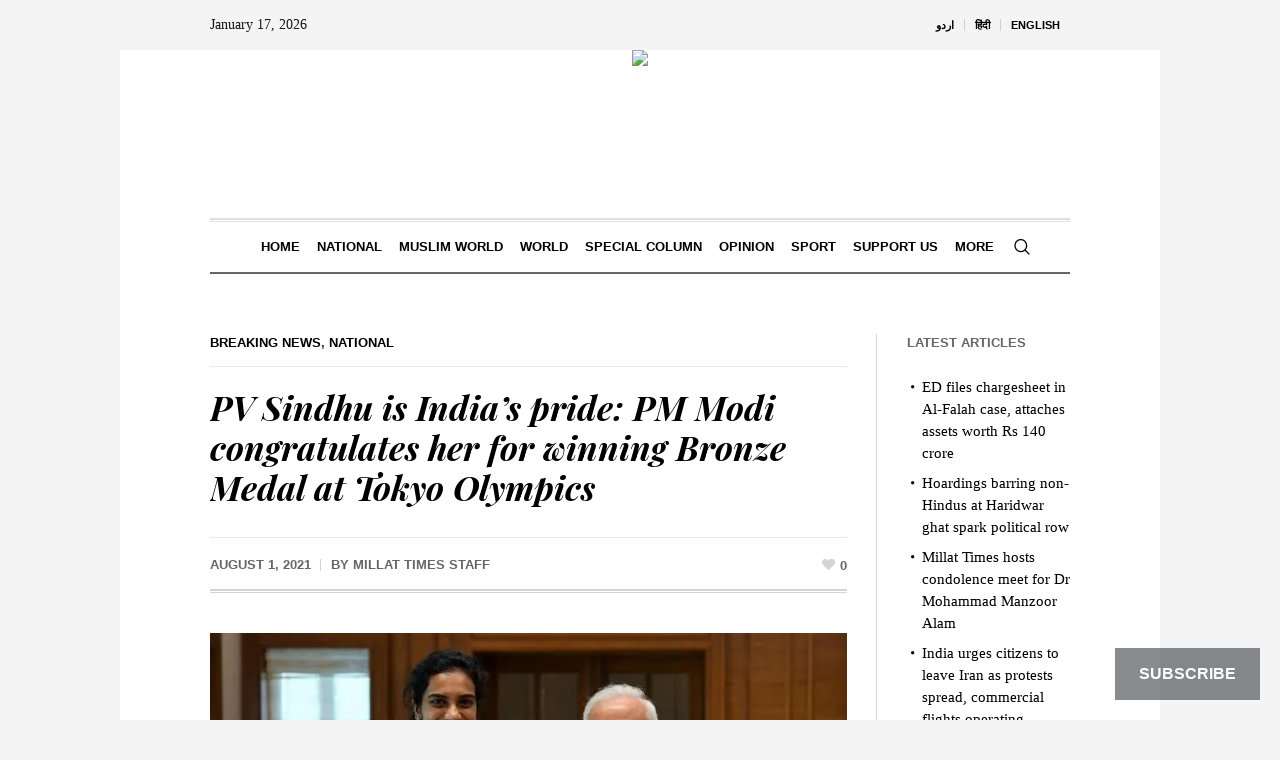

--- FILE ---
content_type: text/html; charset=UTF-8
request_url: https://millattimes.com/pv-sindhu-is-indias-pride-pm-modi-congratulates-her-for-winning-bronze-medal-at-tokyo-olympics/
body_size: 23473
content:
<!DOCTYPE html>
<html lang="en-US" prefix="og: https://ogp.me/ns#" class="cmsmasters_html">
<head>
<meta charset="UTF-8" />
<meta name="viewport" content="width=device-width, initial-scale=1, maximum-scale=1" />
<meta name="format-detection" content="telephone=no" />
<link rel="profile" href="//gmpg.org/xfn/11" />
<link rel="pingback" href="https://millattimes.com/xmlrpc.php" />
	<style>img:is([sizes="auto" i], [sizes^="auto," i]) { contain-intrinsic-size: 3000px 1500px }</style>
	<script>window._wca = window._wca || [];</script>

<!-- Search Engine Optimization by Rank Math - https://rankmath.com/ -->
<title>PV Sindhu is India&#039;s pride: PM Modi congratulates her for winning Bronze Medal at Tokyo Olympics - Millat Times</title>
<meta name="description" content="The Prime Minister, Shri Narendra Modi has congratulated P V Sindhu for winning the Bronze medal in Badminton at Tokyo Olympics 2020. The Prime Minister also"/>
<meta name="robots" content="follow, index, max-snippet:-1, max-video-preview:-1, max-image-preview:large"/>
<link rel="canonical" href="https://millattimes.com/pv-sindhu-is-indias-pride-pm-modi-congratulates-her-for-winning-bronze-medal-at-tokyo-olympics/" />
<meta property="og:locale" content="en_US" />
<meta property="og:type" content="article" />
<meta property="og:title" content="PV Sindhu is India&#039;s pride: PM Modi congratulates her for winning Bronze Medal at Tokyo Olympics - Millat Times" />
<meta property="og:description" content="The Prime Minister, Shri Narendra Modi has congratulated P V Sindhu for winning the Bronze medal in Badminton at Tokyo Olympics 2020. The Prime Minister also" />
<meta property="og:url" content="https://millattimes.com/pv-sindhu-is-indias-pride-pm-modi-congratulates-her-for-winning-bronze-medal-at-tokyo-olympics/" />
<meta property="og:site_name" content="Millat Times" />
<meta property="article:publisher" content="https://www.facebook.com/millattimesenglish" />
<meta property="article:author" content="https://www.facebook.com/ShamsTabrezQasm" />
<meta property="article:section" content="Breaking News" />
<meta property="og:updated_time" content="2025-09-18T16:23:33+00:00" />
<meta property="og:image" content="https://i0.wp.com/millattimes.com/wp-content/uploads/2021/08/images-79.jpeg" />
<meta property="og:image:secure_url" content="https://i0.wp.com/millattimes.com/wp-content/uploads/2021/08/images-79.jpeg" />
<meta property="og:image:width" content="739" />
<meta property="og:image:height" content="415" />
<meta property="og:image:alt" content="PV Sindhu is India&#8217;s pride: PM Modi congratulates her for winning Bronze Medal at Tokyo Olympics" />
<meta property="og:image:type" content="image/jpeg" />
<meta property="article:published_time" content="2021-08-01T19:10:25+00:00" />
<meta property="article:modified_time" content="2025-09-18T16:23:33+00:00" />
<meta name="twitter:card" content="summary_large_image" />
<meta name="twitter:title" content="PV Sindhu is India&#039;s pride: PM Modi congratulates her for winning Bronze Medal at Tokyo Olympics - Millat Times" />
<meta name="twitter:description" content="The Prime Minister, Shri Narendra Modi has congratulated P V Sindhu for winning the Bronze medal in Badminton at Tokyo Olympics 2020. The Prime Minister also" />
<meta name="twitter:image" content="https://i0.wp.com/millattimes.com/wp-content/uploads/2021/08/images-79.jpeg" />
<script type="application/ld+json" class="rank-math-schema">{"@context":"https://schema.org","@graph":[{"@type":"Organization","@id":"https://millattimes.com/#organization","name":"Millat News Network Pvt. Ltd.","url":"https://millattimes.com","sameAs":["https://www.facebook.com/millattimesenglish"],"logo":{"@type":"ImageObject","@id":"https://millattimes.com/#logo","url":"https://millattimes.com/wp-content/uploads/2025/09/Untitled-design-5.avif","contentUrl":"https://millattimes.com/wp-content/uploads/2025/09/Untitled-design-5.avif","caption":"Millat Times","inLanguage":"en-US","width":"512","height":"386"}},{"@type":"WebSite","@id":"https://millattimes.com/#website","url":"https://millattimes.com","name":"Millat Times","publisher":{"@id":"https://millattimes.com/#organization"},"inLanguage":"en-US"},{"@type":"ImageObject","@id":"https://i0.wp.com/millattimes.com/wp-content/uploads/2021/08/images-79.jpeg?fit=739%2C415&amp;ssl=1","url":"https://i0.wp.com/millattimes.com/wp-content/uploads/2021/08/images-79.jpeg?fit=739%2C415&amp;ssl=1","width":"739","height":"415","inLanguage":"en-US"},{"@type":"WebPage","@id":"https://millattimes.com/pv-sindhu-is-indias-pride-pm-modi-congratulates-her-for-winning-bronze-medal-at-tokyo-olympics/#webpage","url":"https://millattimes.com/pv-sindhu-is-indias-pride-pm-modi-congratulates-her-for-winning-bronze-medal-at-tokyo-olympics/","name":"PV Sindhu is India&#039;s pride: PM Modi congratulates her for winning Bronze Medal at Tokyo Olympics - Millat Times","datePublished":"2021-08-01T19:10:25+00:00","dateModified":"2025-09-18T16:23:33+00:00","isPartOf":{"@id":"https://millattimes.com/#website"},"primaryImageOfPage":{"@id":"https://i0.wp.com/millattimes.com/wp-content/uploads/2021/08/images-79.jpeg?fit=739%2C415&amp;ssl=1"},"inLanguage":"en-US"},{"@type":"Person","@id":"#","name":"Millat Times Staff","url":"#","image":{"@type":"ImageObject","@id":"https://secure.gravatar.com/avatar/3b39813aa61846e40ed87355a0cc302bdcb2f7a3935408a9a9bc0b9bdeff1fad?s=96&amp;d=mm&amp;r=g","url":"https://secure.gravatar.com/avatar/3b39813aa61846e40ed87355a0cc302bdcb2f7a3935408a9a9bc0b9bdeff1fad?s=96&amp;d=mm&amp;r=g","caption":"Millat Times Staff","inLanguage":"en-US"},"worksFor":{"@id":"https://millattimes.com/#organization"}},{"@type":"BlogPosting","headline":"PV Sindhu is India&#039;s pride: PM Modi congratulates her for winning Bronze Medal at Tokyo Olympics -","datePublished":"2021-08-01T19:10:25+00:00","dateModified":"2025-09-18T16:23:33+00:00","articleSection":"Breaking News, National","author":{"@id":"#","name":"Millat Times Staff"},"publisher":{"@id":"https://millattimes.com/#organization"},"description":"The Prime Minister, Shri Narendra Modi has congratulated P V Sindhu for winning the Bronze medal in Badminton at Tokyo Olympics 2020. The Prime Minister also","name":"PV Sindhu is India&#039;s pride: PM Modi congratulates her for winning Bronze Medal at Tokyo Olympics -","@id":"https://millattimes.com/pv-sindhu-is-indias-pride-pm-modi-congratulates-her-for-winning-bronze-medal-at-tokyo-olympics/#richSnippet","isPartOf":{"@id":"https://millattimes.com/pv-sindhu-is-indias-pride-pm-modi-congratulates-her-for-winning-bronze-medal-at-tokyo-olympics/#webpage"},"image":{"@id":"https://i0.wp.com/millattimes.com/wp-content/uploads/2021/08/images-79.jpeg?fit=739%2C415&amp;ssl=1"},"inLanguage":"en-US","mainEntityOfPage":{"@id":"https://millattimes.com/pv-sindhu-is-indias-pride-pm-modi-congratulates-her-for-winning-bronze-medal-at-tokyo-olympics/#webpage"}}]}</script>
<!-- /Rank Math WordPress SEO plugin -->

<link rel='dns-prefetch' href='//stats.wp.com' />
<link rel='dns-prefetch' href='//secure.gravatar.com' />
<link rel='dns-prefetch' href='//fonts.googleapis.com' />
<link rel='dns-prefetch' href='//jetpack.wordpress.com' />
<link rel='dns-prefetch' href='//s0.wp.com' />
<link rel='dns-prefetch' href='//public-api.wordpress.com' />
<link rel='dns-prefetch' href='//0.gravatar.com' />
<link rel='dns-prefetch' href='//1.gravatar.com' />
<link rel='dns-prefetch' href='//2.gravatar.com' />
<link rel='dns-prefetch' href='//widgets.wp.com' />
<link rel='preconnect' href='//i0.wp.com' />
<link rel='preconnect' href='//c0.wp.com' />
<link rel='stylesheet' id='wc-blocks-integration-css' href='https://millattimes.com/wp-content/plugins/woocommerce-subscriptions/build/index.css' type='text/css' media='all' />
<link rel='stylesheet' id='wcsg-blocks-integration-css' href='https://millattimes.com/wp-content/plugins/woocommerce-subscriptions/build/gifting-blocks-checkout.css' type='text/css' media='all' />
<link rel='stylesheet' id='jetpack_related-posts-css' href='https://c0.wp.com/p/jetpack/15.4/modules/related-posts/related-posts.css' type='text/css' media='all' />
<link rel='stylesheet' id='wp-block-library-css' href='https://c0.wp.com/c/6.8.3/wp-includes/css/dist/block-library/style.min.css' type='text/css' media='all' />
<style id='classic-theme-styles-inline-css' type='text/css'>
/*! This file is auto-generated */
.wp-block-button__link{color:#fff;background-color:#32373c;border-radius:9999px;box-shadow:none;text-decoration:none;padding:calc(.667em + 2px) calc(1.333em + 2px);font-size:1.125em}.wp-block-file__button{background:#32373c;color:#fff;text-decoration:none}
</style>
<link rel='stylesheet' id='mediaelement-css' href='https://c0.wp.com/c/6.8.3/wp-includes/js/mediaelement/mediaelementplayer-legacy.min.css' type='text/css' media='all' />
<link rel='stylesheet' id='wp-mediaelement-css' href='https://c0.wp.com/c/6.8.3/wp-includes/js/mediaelement/wp-mediaelement.min.css' type='text/css' media='all' />
<style id='jetpack-sharing-buttons-style-inline-css' type='text/css'>
.jetpack-sharing-buttons__services-list{display:flex;flex-direction:row;flex-wrap:wrap;gap:0;list-style-type:none;margin:5px;padding:0}.jetpack-sharing-buttons__services-list.has-small-icon-size{font-size:12px}.jetpack-sharing-buttons__services-list.has-normal-icon-size{font-size:16px}.jetpack-sharing-buttons__services-list.has-large-icon-size{font-size:24px}.jetpack-sharing-buttons__services-list.has-huge-icon-size{font-size:36px}@media print{.jetpack-sharing-buttons__services-list{display:none!important}}.editor-styles-wrapper .wp-block-jetpack-sharing-buttons{gap:0;padding-inline-start:0}ul.jetpack-sharing-buttons__services-list.has-background{padding:1.25em 2.375em}
</style>
<style id='global-styles-inline-css' type='text/css'>
:root{--wp--preset--aspect-ratio--square: 1;--wp--preset--aspect-ratio--4-3: 4/3;--wp--preset--aspect-ratio--3-4: 3/4;--wp--preset--aspect-ratio--3-2: 3/2;--wp--preset--aspect-ratio--2-3: 2/3;--wp--preset--aspect-ratio--16-9: 16/9;--wp--preset--aspect-ratio--9-16: 9/16;--wp--preset--color--black: #000000;--wp--preset--color--cyan-bluish-gray: #abb8c3;--wp--preset--color--white: #ffffff;--wp--preset--color--pale-pink: #f78da7;--wp--preset--color--vivid-red: #cf2e2e;--wp--preset--color--luminous-vivid-orange: #ff6900;--wp--preset--color--luminous-vivid-amber: #fcb900;--wp--preset--color--light-green-cyan: #7bdcb5;--wp--preset--color--vivid-green-cyan: #00d084;--wp--preset--color--pale-cyan-blue: #8ed1fc;--wp--preset--color--vivid-cyan-blue: #0693e3;--wp--preset--color--vivid-purple: #9b51e0;--wp--preset--color--color-1: #000000;--wp--preset--color--color-2: #ffffff;--wp--preset--color--color-3: #000000;--wp--preset--color--color-4: #000000;--wp--preset--color--color-5: #000000;--wp--preset--color--color-6: #f4f4f4;--wp--preset--color--color-7: #d4d4d4;--wp--preset--color--color-8: #dfdfdf;--wp--preset--gradient--vivid-cyan-blue-to-vivid-purple: linear-gradient(135deg,rgba(6,147,227,1) 0%,rgb(155,81,224) 100%);--wp--preset--gradient--light-green-cyan-to-vivid-green-cyan: linear-gradient(135deg,rgb(122,220,180) 0%,rgb(0,208,130) 100%);--wp--preset--gradient--luminous-vivid-amber-to-luminous-vivid-orange: linear-gradient(135deg,rgba(252,185,0,1) 0%,rgba(255,105,0,1) 100%);--wp--preset--gradient--luminous-vivid-orange-to-vivid-red: linear-gradient(135deg,rgba(255,105,0,1) 0%,rgb(207,46,46) 100%);--wp--preset--gradient--very-light-gray-to-cyan-bluish-gray: linear-gradient(135deg,rgb(238,238,238) 0%,rgb(169,184,195) 100%);--wp--preset--gradient--cool-to-warm-spectrum: linear-gradient(135deg,rgb(74,234,220) 0%,rgb(151,120,209) 20%,rgb(207,42,186) 40%,rgb(238,44,130) 60%,rgb(251,105,98) 80%,rgb(254,248,76) 100%);--wp--preset--gradient--blush-light-purple: linear-gradient(135deg,rgb(255,206,236) 0%,rgb(152,150,240) 100%);--wp--preset--gradient--blush-bordeaux: linear-gradient(135deg,rgb(254,205,165) 0%,rgb(254,45,45) 50%,rgb(107,0,62) 100%);--wp--preset--gradient--luminous-dusk: linear-gradient(135deg,rgb(255,203,112) 0%,rgb(199,81,192) 50%,rgb(65,88,208) 100%);--wp--preset--gradient--pale-ocean: linear-gradient(135deg,rgb(255,245,203) 0%,rgb(182,227,212) 50%,rgb(51,167,181) 100%);--wp--preset--gradient--electric-grass: linear-gradient(135deg,rgb(202,248,128) 0%,rgb(113,206,126) 100%);--wp--preset--gradient--midnight: linear-gradient(135deg,rgb(2,3,129) 0%,rgb(40,116,252) 100%);--wp--preset--font-size--small: 13px;--wp--preset--font-size--medium: 20px;--wp--preset--font-size--large: 36px;--wp--preset--font-size--x-large: 42px;--wp--preset--spacing--20: 0.44rem;--wp--preset--spacing--30: 0.67rem;--wp--preset--spacing--40: 1rem;--wp--preset--spacing--50: 1.5rem;--wp--preset--spacing--60: 2.25rem;--wp--preset--spacing--70: 3.38rem;--wp--preset--spacing--80: 5.06rem;--wp--preset--shadow--natural: 6px 6px 9px rgba(0, 0, 0, 0.2);--wp--preset--shadow--deep: 12px 12px 50px rgba(0, 0, 0, 0.4);--wp--preset--shadow--sharp: 6px 6px 0px rgba(0, 0, 0, 0.2);--wp--preset--shadow--outlined: 6px 6px 0px -3px rgba(255, 255, 255, 1), 6px 6px rgba(0, 0, 0, 1);--wp--preset--shadow--crisp: 6px 6px 0px rgba(0, 0, 0, 1);}:where(.is-layout-flex){gap: 0.5em;}:where(.is-layout-grid){gap: 0.5em;}body .is-layout-flex{display: flex;}.is-layout-flex{flex-wrap: wrap;align-items: center;}.is-layout-flex > :is(*, div){margin: 0;}body .is-layout-grid{display: grid;}.is-layout-grid > :is(*, div){margin: 0;}:where(.wp-block-columns.is-layout-flex){gap: 2em;}:where(.wp-block-columns.is-layout-grid){gap: 2em;}:where(.wp-block-post-template.is-layout-flex){gap: 1.25em;}:where(.wp-block-post-template.is-layout-grid){gap: 1.25em;}.has-black-color{color: var(--wp--preset--color--black) !important;}.has-cyan-bluish-gray-color{color: var(--wp--preset--color--cyan-bluish-gray) !important;}.has-white-color{color: var(--wp--preset--color--white) !important;}.has-pale-pink-color{color: var(--wp--preset--color--pale-pink) !important;}.has-vivid-red-color{color: var(--wp--preset--color--vivid-red) !important;}.has-luminous-vivid-orange-color{color: var(--wp--preset--color--luminous-vivid-orange) !important;}.has-luminous-vivid-amber-color{color: var(--wp--preset--color--luminous-vivid-amber) !important;}.has-light-green-cyan-color{color: var(--wp--preset--color--light-green-cyan) !important;}.has-vivid-green-cyan-color{color: var(--wp--preset--color--vivid-green-cyan) !important;}.has-pale-cyan-blue-color{color: var(--wp--preset--color--pale-cyan-blue) !important;}.has-vivid-cyan-blue-color{color: var(--wp--preset--color--vivid-cyan-blue) !important;}.has-vivid-purple-color{color: var(--wp--preset--color--vivid-purple) !important;}.has-black-background-color{background-color: var(--wp--preset--color--black) !important;}.has-cyan-bluish-gray-background-color{background-color: var(--wp--preset--color--cyan-bluish-gray) !important;}.has-white-background-color{background-color: var(--wp--preset--color--white) !important;}.has-pale-pink-background-color{background-color: var(--wp--preset--color--pale-pink) !important;}.has-vivid-red-background-color{background-color: var(--wp--preset--color--vivid-red) !important;}.has-luminous-vivid-orange-background-color{background-color: var(--wp--preset--color--luminous-vivid-orange) !important;}.has-luminous-vivid-amber-background-color{background-color: var(--wp--preset--color--luminous-vivid-amber) !important;}.has-light-green-cyan-background-color{background-color: var(--wp--preset--color--light-green-cyan) !important;}.has-vivid-green-cyan-background-color{background-color: var(--wp--preset--color--vivid-green-cyan) !important;}.has-pale-cyan-blue-background-color{background-color: var(--wp--preset--color--pale-cyan-blue) !important;}.has-vivid-cyan-blue-background-color{background-color: var(--wp--preset--color--vivid-cyan-blue) !important;}.has-vivid-purple-background-color{background-color: var(--wp--preset--color--vivid-purple) !important;}.has-black-border-color{border-color: var(--wp--preset--color--black) !important;}.has-cyan-bluish-gray-border-color{border-color: var(--wp--preset--color--cyan-bluish-gray) !important;}.has-white-border-color{border-color: var(--wp--preset--color--white) !important;}.has-pale-pink-border-color{border-color: var(--wp--preset--color--pale-pink) !important;}.has-vivid-red-border-color{border-color: var(--wp--preset--color--vivid-red) !important;}.has-luminous-vivid-orange-border-color{border-color: var(--wp--preset--color--luminous-vivid-orange) !important;}.has-luminous-vivid-amber-border-color{border-color: var(--wp--preset--color--luminous-vivid-amber) !important;}.has-light-green-cyan-border-color{border-color: var(--wp--preset--color--light-green-cyan) !important;}.has-vivid-green-cyan-border-color{border-color: var(--wp--preset--color--vivid-green-cyan) !important;}.has-pale-cyan-blue-border-color{border-color: var(--wp--preset--color--pale-cyan-blue) !important;}.has-vivid-cyan-blue-border-color{border-color: var(--wp--preset--color--vivid-cyan-blue) !important;}.has-vivid-purple-border-color{border-color: var(--wp--preset--color--vivid-purple) !important;}.has-vivid-cyan-blue-to-vivid-purple-gradient-background{background: var(--wp--preset--gradient--vivid-cyan-blue-to-vivid-purple) !important;}.has-light-green-cyan-to-vivid-green-cyan-gradient-background{background: var(--wp--preset--gradient--light-green-cyan-to-vivid-green-cyan) !important;}.has-luminous-vivid-amber-to-luminous-vivid-orange-gradient-background{background: var(--wp--preset--gradient--luminous-vivid-amber-to-luminous-vivid-orange) !important;}.has-luminous-vivid-orange-to-vivid-red-gradient-background{background: var(--wp--preset--gradient--luminous-vivid-orange-to-vivid-red) !important;}.has-very-light-gray-to-cyan-bluish-gray-gradient-background{background: var(--wp--preset--gradient--very-light-gray-to-cyan-bluish-gray) !important;}.has-cool-to-warm-spectrum-gradient-background{background: var(--wp--preset--gradient--cool-to-warm-spectrum) !important;}.has-blush-light-purple-gradient-background{background: var(--wp--preset--gradient--blush-light-purple) !important;}.has-blush-bordeaux-gradient-background{background: var(--wp--preset--gradient--blush-bordeaux) !important;}.has-luminous-dusk-gradient-background{background: var(--wp--preset--gradient--luminous-dusk) !important;}.has-pale-ocean-gradient-background{background: var(--wp--preset--gradient--pale-ocean) !important;}.has-electric-grass-gradient-background{background: var(--wp--preset--gradient--electric-grass) !important;}.has-midnight-gradient-background{background: var(--wp--preset--gradient--midnight) !important;}.has-small-font-size{font-size: var(--wp--preset--font-size--small) !important;}.has-medium-font-size{font-size: var(--wp--preset--font-size--medium) !important;}.has-large-font-size{font-size: var(--wp--preset--font-size--large) !important;}.has-x-large-font-size{font-size: var(--wp--preset--font-size--x-large) !important;}
:where(.wp-block-post-template.is-layout-flex){gap: 1.25em;}:where(.wp-block-post-template.is-layout-grid){gap: 1.25em;}
:where(.wp-block-columns.is-layout-flex){gap: 2em;}:where(.wp-block-columns.is-layout-grid){gap: 2em;}
:root :where(.wp-block-pullquote){font-size: 1.5em;line-height: 1.6;}
</style>
<style id='dominant-color-styles-inline-css' type='text/css'>
img[data-dominant-color]:not(.has-transparency) { background-color: var(--dominant-color); }
</style>
<link rel='stylesheet' id='woocommerce-layout-css' href='https://c0.wp.com/p/woocommerce/10.4.3/assets/css/woocommerce-layout.css' type='text/css' media='all' />
<style id='woocommerce-layout-inline-css' type='text/css'>

	.infinite-scroll .woocommerce-pagination {
		display: none;
	}
</style>
<link rel='stylesheet' id='woocommerce-smallscreen-css' href='https://c0.wp.com/p/woocommerce/10.4.3/assets/css/woocommerce-smallscreen.css' type='text/css' media='only screen and (max-width: 768px)' />
<link rel='stylesheet' id='woocommerce-general-css' href='https://c0.wp.com/p/woocommerce/10.4.3/assets/css/woocommerce.css' type='text/css' media='all' />
<style id='woocommerce-inline-inline-css' type='text/css'>
.woocommerce form .form-row .required { visibility: visible; }
</style>
<link rel='stylesheet' id='wp-components-css' href='https://c0.wp.com/c/6.8.3/wp-includes/css/dist/components/style.min.css' type='text/css' media='all' />
<link rel='stylesheet' id='woocommerce_subscriptions_gifting-css' href='https://millattimes.com/wp-content/plugins/woocommerce-subscriptions/assets/css/gifting/shortcode-checkout.css' type='text/css' media='all' />
<link rel='stylesheet' id='the-newspaper-theme-style-css' href='https://millattimes.com/wp-content/themes/the-newspaper/style.css' type='text/css' media='screen, print' />
<link rel='stylesheet' id='the-newspaper-style-css' href='https://millattimes.com/wp-content/themes/the-newspaper/theme-framework/theme-style/css/style.css' type='text/css' media='screen, print' />
<style id='the-newspaper-style-inline-css' type='text/css'>

	html body {
		background-color : #f4f4f4;
	}

	.header_mid .header_mid_inner .logo_wrap {
		width : 753px;
	}

	.header_mid_inner .logo img.logo_retina {
		width : 1280px;
	}


		.headline_aligner, 
		.cmsmasters_breadcrumbs_aligner {
			min-height:102px;
		}
		

		#page .cmsmasters_social_icon_color.cmsmasters_social_icon_1 {
			color:#000000;
		}
					
		#page .cmsmasters_social_icon_color.cmsmasters_social_icon_1:hover {
			color:rgba(0,0,0,0.6);
		}
					
		#page .cmsmasters_social_icon_color.cmsmasters_social_icon_2 {
			color:#000000;
		}
					
		#page .cmsmasters_social_icon_color.cmsmasters_social_icon_2:hover {
			color:rgba(0,0,0,0.6);
		}
					
		#page .cmsmasters_social_icon_color.cmsmasters_social_icon_3 {
			color:#000000;
		}
					
		#page .cmsmasters_social_icon_color.cmsmasters_social_icon_3:hover {
			color:rgba(0,0,0,0.6);
		}
					
		#page .cmsmasters_social_icon_color.cmsmasters_social_icon_4 {
			color:#000000;
		}
					
		#page .cmsmasters_social_icon_color.cmsmasters_social_icon_4:hover {
			color:rgba(0,0,0,0.6);
		}
					

	.header_top {
		height : 50px;
	}
	
	.header_mid {
		height : 168px;
	}
	
	.header_bot {
		height : 56px;
	}
	
	#page.cmsmasters_heading_after_header #middle, 
	#page.cmsmasters_heading_under_header #middle .headline .headline_outer {
		padding-top : 168px;
	}
	
	#page.cmsmasters_heading_after_header.enable_header_top #middle, 
	#page.cmsmasters_heading_under_header.enable_header_top #middle .headline .headline_outer {
		padding-top : 218px;
	}
	
	#page.cmsmasters_heading_after_header.enable_header_bottom #middle, 
	#page.cmsmasters_heading_under_header.enable_header_bottom #middle .headline .headline_outer {
		padding-top : 224px;
	}
	
	#page.cmsmasters_heading_after_header.enable_header_top.enable_header_bottom #middle, 
	#page.cmsmasters_heading_under_header.enable_header_top.enable_header_bottom #middle .headline .headline_outer {
		padding-top : 274px;
	}
	
	@media only screen and (max-width: 1024px) {
		.header_top,
		.header_mid,
		.header_bot {
			height : auto;
		}
		
		.header_mid .header_mid_inner .header_mid_inner_cont > div {
			height : 137.76px;
		}
		
		#page.cmsmasters_heading_after_header #middle, 
		#page.cmsmasters_heading_under_header #middle .headline .headline_outer, 
		#page.cmsmasters_heading_after_header.enable_header_top #middle, 
		#page.cmsmasters_heading_under_header.enable_header_top #middle .headline .headline_outer, 
		#page.cmsmasters_heading_after_header.enable_header_bottom #middle, 
		#page.cmsmasters_heading_under_header.enable_header_bottom #middle .headline .headline_outer, 
		#page.cmsmasters_heading_after_header.enable_header_top.enable_header_bottom #middle, 
		#page.cmsmasters_heading_under_header.enable_header_top.enable_header_bottom #middle .headline .headline_outer {
			padding-top : 0 !important;
		}
	}
	
	@media only screen and (max-width: 768px) {
		.header_mid .header_mid_inner .header_mid_inner_cont > div, 
		.header_bot .header_bot_inner .header_mid_inner_cont > div {
			height:auto;
		}
	}
.cmsmasters_bottom_sidebar_list li {
    margin:0;
    padding:6px 0  0;
}

.cmsmasters_bottom_sidebar_list li:before {
    content: none;
}
</style>
<link rel='stylesheet' id='the-newspaper-adaptive-css' href='https://millattimes.com/wp-content/themes/the-newspaper/theme-framework/theme-style/css/adaptive.css' type='text/css' media='screen, print' />
<link rel='stylesheet' id='the-newspaper-retina-css' href='https://millattimes.com/wp-content/themes/the-newspaper/theme-framework/theme-style/css/retina.css' type='text/css' media='screen' />
<link rel='stylesheet' id='the-newspaper-icons-css' href='https://millattimes.com/wp-content/themes/the-newspaper/css/fontello.css' type='text/css' media='screen' />
<link rel='stylesheet' id='the-newspaper-icons-custom-css' href='https://millattimes.com/wp-content/themes/the-newspaper/theme-vars/theme-style/css/fontello-custom.css' type='text/css' media='screen' />
<link rel='stylesheet' id='animate-css' href='https://millattimes.com/wp-content/themes/the-newspaper/css/animate.css' type='text/css' media='screen' />
<link rel='stylesheet' id='ilightbox-css' href='https://millattimes.com/wp-content/themes/the-newspaper/css/ilightbox.css' type='text/css' media='screen' />
<link rel='stylesheet' id='ilightbox-skin-dark-css' href='https://millattimes.com/wp-content/themes/the-newspaper/css/ilightbox-skins/dark-skin.css' type='text/css' media='screen' />
<link rel='stylesheet' id='the-newspaper-fonts-schemes-css' href='https://millattimes.com/wp-content/uploads/cmsmasters_styles/the-newspaper.css' type='text/css' media='screen' />
<link rel='stylesheet' id='google-fonts-css' href='//fonts.googleapis.com/css?family=Playfair+Display%3A400%2C400italic%2C700%2C700italic%2C900%2C900italic%7COswald%3A200%2C300%2C400%2C500%2C600%2C700' type='text/css' media='all' />
<link rel='stylesheet' id='the-newspaper-theme-vars-style-css' href='https://millattimes.com/wp-content/themes/the-newspaper/theme-vars/theme-style/css/vars-style.css' type='text/css' media='screen, print' />
<link rel='stylesheet' id='the-newspaper-gutenberg-frontend-style-css' href='https://millattimes.com/wp-content/themes/the-newspaper/gutenberg/cmsmasters-framework/theme-style/css/frontend-style.css' type='text/css' media='screen' />
<link rel='stylesheet' id='subscribe-modal-css-css' href='https://c0.wp.com/p/jetpack/15.4/modules/subscriptions/subscribe-modal/subscribe-modal.css' type='text/css' media='all' />
<link rel='stylesheet' id='subscribe-floating-button-css-css' href='https://c0.wp.com/p/jetpack/15.4/modules/subscriptions/subscribe-floating-button/subscribe-floating-button.css' type='text/css' media='all' />
<link rel='stylesheet' id='open-sans-css' href='https://fonts.googleapis.com/css?family=Open+Sans%3A300italic%2C400italic%2C600italic%2C300%2C400%2C600&#038;subset=latin%2Clatin-ext&#038;display=fallback' type='text/css' media='all' />
<link rel='stylesheet' id='jetpack_likes-css' href='https://c0.wp.com/p/jetpack/15.4/modules/likes/style.css' type='text/css' media='all' />
<link rel='stylesheet' id='the-newspaper-child-style-css' href='https://millattimes.com/wp-content/themes/the-newspaper-child/style.css' type='text/css' media='screen, print' />
<link rel='stylesheet' id='sharedaddy-css' href='https://c0.wp.com/p/jetpack/15.4/modules/sharedaddy/sharing.css' type='text/css' media='all' />
<link rel='stylesheet' id='social-logos-css' href='https://c0.wp.com/p/jetpack/15.4/_inc/social-logos/social-logos.min.css' type='text/css' media='all' />
<script type="text/javascript" id="jetpack_related-posts-js-extra">
/* <![CDATA[ */
var related_posts_js_options = {"post_heading":"h4"};
/* ]]> */
</script>
<script type="text/javascript" src="https://c0.wp.com/p/jetpack/15.4/_inc/build/related-posts/related-posts.min.js" id="jetpack_related-posts-js"></script>
<script type="text/javascript" src="https://c0.wp.com/c/6.8.3/wp-includes/js/jquery/jquery.min.js" id="jquery-core-js"></script>
<script type="text/javascript" src="https://c0.wp.com/p/woocommerce/10.4.3/assets/js/jquery-blockui/jquery.blockUI.min.js" id="wc-jquery-blockui-js" defer="defer" data-wp-strategy="defer"></script>
<script type="text/javascript" id="wc-add-to-cart-js-extra">
/* <![CDATA[ */
var wc_add_to_cart_params = {"ajax_url":"\/wp-admin\/admin-ajax.php","wc_ajax_url":"\/?wc-ajax=%%endpoint%%","i18n_view_cart":"View cart","cart_url":"https:\/\/millattimes.com\/cart\/","is_cart":"","cart_redirect_after_add":"no"};
/* ]]> */
</script>
<script type="text/javascript" src="https://c0.wp.com/p/woocommerce/10.4.3/assets/js/frontend/add-to-cart.min.js" id="wc-add-to-cart-js" defer="defer" data-wp-strategy="defer"></script>
<script type="text/javascript" src="https://c0.wp.com/p/woocommerce/10.4.3/assets/js/js-cookie/js.cookie.min.js" id="wc-js-cookie-js" defer="defer" data-wp-strategy="defer"></script>
<script type="text/javascript" id="woocommerce-js-extra">
/* <![CDATA[ */
var woocommerce_params = {"ajax_url":"\/wp-admin\/admin-ajax.php","wc_ajax_url":"\/?wc-ajax=%%endpoint%%","i18n_password_show":"Show password","i18n_password_hide":"Hide password"};
/* ]]> */
</script>
<script type="text/javascript" src="https://c0.wp.com/p/woocommerce/10.4.3/assets/js/frontend/woocommerce.min.js" id="woocommerce-js" defer="defer" data-wp-strategy="defer"></script>
<script type="text/javascript" src="https://millattimes.com/wp-content/themes/the-newspaper/js/debounced-resize.min.js" id="debounced-resize-js"></script>
<script type="text/javascript" src="https://millattimes.com/wp-content/themes/the-newspaper/js/modernizr.min.js" id="modernizr-js"></script>
<script type="text/javascript" src="https://millattimes.com/wp-content/themes/the-newspaper/js/respond.min.js" id="respond-js"></script>
<script type="text/javascript" src="https://millattimes.com/wp-content/themes/the-newspaper/js/jquery.iLightBox.min.js" id="iLightBox-js"></script>
<script type="text/javascript" src="https://stats.wp.com/s-202603.js" id="woocommerce-analytics-js" defer="defer" data-wp-strategy="defer"></script>
<link rel="alternate" title="oEmbed (JSON)" type="application/json+oembed" href="https://millattimes.com/wp-json/oembed/1.0/embed?url=https%3A%2F%2Fmillattimes.com%2Fpv-sindhu-is-indias-pride-pm-modi-congratulates-her-for-winning-bronze-medal-at-tokyo-olympics%2F" />
<link rel="alternate" title="oEmbed (XML)" type="text/xml+oembed" href="https://millattimes.com/wp-json/oembed/1.0/embed?url=https%3A%2F%2Fmillattimes.com%2Fpv-sindhu-is-indias-pride-pm-modi-congratulates-her-for-winning-bronze-medal-at-tokyo-olympics%2F&#038;format=xml" />
<meta name="generator" content="auto-sizes 1.7.0">
<meta name="generator" content="dominant-color-images 1.2.0">
<meta name="generator" content="performance-lab 4.0.1; plugins: auto-sizes, dominant-color-images, image-prioritizer, speculation-rules, webp-uploads">
<meta name="generator" content="webp-uploads 2.6.1">
	<style>img#wpstats{display:none}</style>
		<meta name="generator" content="speculation-rules 1.6.0">
	<noscript><style>.woocommerce-product-gallery{ opacity: 1 !important; }</style></noscript>
	<meta name="generator" content="optimization-detective 1.0.0-beta4; rest_api_unavailable">
<meta name="generator" content="image-prioritizer 1.0.0-beta3">
<link rel="icon" href="https://millattimes.com/wp-content/uploads/2025/10/cropped-Asset-16-32x32.avif" sizes="32x32" />
<link rel="icon" href="https://millattimes.com/wp-content/uploads/2025/10/cropped-Asset-16-192x192.avif" sizes="192x192" />
<link rel="apple-touch-icon" href="https://millattimes.com/wp-content/uploads/2025/10/cropped-Asset-16-180x180.avif" />
<meta name="msapplication-TileImage" content="https://millattimes.com/wp-content/uploads/2025/10/cropped-Asset-16-270x270.avif" />
		<style type="text/css" id="wp-custom-css">
			.header_mid .header_mid_inner .logo_wrap {
    width: 100% !IMPORTANT;
}

.header_mid_inner .logo img.logo_retina {
    width: 350px !important;
}

.woocommerce div.product form.cart .button {
    vertical-align: middle;
    float: left;
    width: 100%;
    padding: 20px;
    margin-top: 20px;
    background-color: #000;
}

table.variations tbody tr{border: none;}

ul.tabs.wc-tabs, div#tab-additional_information {
    display: none;
}

#cclw_order_details_table .cclw_order_review_table .cclw_cart_totals div {
    padding-top: 0px;
	padding-bottom: 0px;
}

div#order_review_table p {
    padding-bottom: 5px;
}

.woocommerce-notices-wrapper {
    display:none;
}

.shipping-total {
    display: none;
}



#cmsmasters_slider_v75gpxz5vn .owl-wrapper-outer {
    height: 100% !IMPORTANT;
}


button.wp-block-button__link.no-border-radius {
    opacity: 0;
    pointer-events: none;
    animation: showButton 0.5s ease forwards;
    animation-delay: 5s;
}

.jetpack-subscribe-overlay.open{
	  opacity: 0;
    pointer-events: none;
    animation: showButton2 0.5s ease forwards;
    animation-delay: 10s;
}


@keyframes showButton {
    to {
        opacity: 1;
        pointer-events: auto;
    }
}

@keyframes showButton2 {
    to {
        opacity: 1;
        pointer-events: auto;
    }
}

		</style>
		</head>
<body class="wp-singular post-template-default single single-post postid-7305 single-format-image wp-theme-the-newspaper wp-child-theme-the-newspaper-child theme-the-newspaper woocommerce-no-js">

<div class="cmsmasters_header_search_form">
			<span class="cmsmasters_header_search_form_close cmsmasters_theme_icon_cancel"></span><form method="get" action="https://millattimes.com/">
			<div class="cmsmasters_header_search_form_field">
				<button type="submit" class="cmsmasters_theme_icon_search"></button>
				<input type="search" name="s" placeholder="Enter Keywords" value="" />
			</div>
		</form></div>
<!-- Start Page -->
<div id="page" class="chrome_only cmsmasters_boxed enable_header_top enable_header_bottom enable_header_centered cmsmasters_heading_after_header hfeed site">

<!-- Start Main -->
<div id="main">

<!-- Start Header -->
<header id="header">
	<div class="header_top" data-height="50"><div class="header_top_outer"><div class="header_top_inner"><div class="top_nav_wrap"><nav><div class="menu-top-line-navigation-container"><ul id="top_line_nav" class="top_line_nav"><li id="menu-item-14240" class="menu-item menu-item-type-custom menu-item-object-custom menu-item-14240"><a href="https://urdu.millattimes.com"><span class="nav_item_wrap">اردو</span></a></li>
<li id="menu-item-14239" class="menu-item menu-item-type-custom menu-item-object-custom menu-item-14239"><a href="https://hindi.millattimes.com"><span class="nav_item_wrap">हिंदी</span></a></li>
<li id="menu-item-14149" class="menu-item menu-item-type-post_type menu-item-object-page menu-item-home menu-item-14149"><a href="https://millattimes.com/"><span class="nav_item_wrap">English</span></a></li>
</ul></div></nav></div><div class="header_top_date"><div class="date_wrap">January 17, 2026</div></div></div></div></div><div class="header_mid" data-height="168"><div class="header_mid_outer"><div class="header_mid_inner"><div class="header_mid_inner_cont"><div class="logo_wrap"><a href="https://millattimes.com/" title="Millat Times" class="logo">
	<img src="https://millattimes.com/wp-content/uploads/2025/09/MILLAT-TIMES_1@8x-scaled.avif" alt="Millat Times" /><img class="logo_retina" src="https://millattimes.com/wp-content/uploads/2025/09/MILLAT-TIMES_1@8x-scaled.avif" alt="Millat Times" width="1280" height="286" /></a>
</div></div></div></div></div><div class="header_bot" data-height="56"><div class="header_bot_outer"><div class="header_bot_inner"><div class="header_bot_inner_cont"><div class="resp_bot_nav_wrap"><div class="resp_bot_nav_outer"><a class="responsive_nav resp_bot_nav cmsmasters_theme_icon_resp_nav" href="javascript:void(0)"></a></div></div><div class="logo_wrap custom_logo_wrap"><a href="https://millattimes.com/" title="Millat Times" class="logo">
	<img src="https://millattimes.com/wp-content/uploads/2025/09/MILLAT-TIMES_1@8x-scaled.avif" alt="Millat Times" /><img class="logo_retina" src="https://millattimes.com/wp-content/uploads/2025/09/MILLAT-TIMES_1@8x-scaled.avif" alt="Millat Times" width="1280" height="286" /></a>
</div><div class="bot_search_but_wrap"><a href="javascript:void(0)" class="bot_search_but cmsmasters_header_search_but cmsmasters_theme_icon_search"></a></div><!-- Start Navigation --><div class="bot_nav_wrap"><nav><div class="menu-primary-menu-container"><ul id="navigation" class="bot_nav navigation"><li id="menu-item-10765" class="menu-item menu-item-type-custom menu-item-object-custom menu-item-10765"><a href="/"><span class="nav_item_wrap">Home</span></a></li>
<li id="menu-item-10756" class="menu-item menu-item-type-taxonomy menu-item-object-category current-post-ancestor current-menu-parent current-post-parent menu-item-10756"><a href="https://millattimes.com/category/national/"><span class="nav_item_wrap">National</span></a></li>
<li id="menu-item-10755" class="menu-item menu-item-type-taxonomy menu-item-object-category menu-item-10755"><a href="https://millattimes.com/category/islami-dunya/"><span class="nav_item_wrap">‏Muslim World</span></a></li>
<li id="menu-item-10763" class="menu-item menu-item-type-taxonomy menu-item-object-category menu-item-10763"><a href="https://millattimes.com/category/world/"><span class="nav_item_wrap">World</span></a></li>
<li id="menu-item-10760" class="menu-item menu-item-type-taxonomy menu-item-object-category menu-item-10760"><a href="https://millattimes.com/category/special-column/"><span class="nav_item_wrap">Special Column</span></a></li>
<li id="menu-item-10758" class="menu-item menu-item-type-taxonomy menu-item-object-category menu-item-10758"><a href="https://millattimes.com/category/opinion/"><span class="nav_item_wrap">Opinion</span></a></li>
<li id="menu-item-10762" class="menu-item menu-item-type-taxonomy menu-item-object-category menu-item-10762"><a href="https://millattimes.com/category/sport/"><span class="nav_item_wrap">Sport</span></a></li>
<li id="menu-item-14547" class="menu-item menu-item-type-post_type menu-item-object-product menu-item-14547"><a href="https://millattimes.com/product/support-millat-times/"><span class="nav_item_wrap">Support Us</span></a></li>
<li id="menu-item-10766" class="menu-item menu-item-type-custom menu-item-object-custom menu-item-has-children menu-item-10766"><a href="#"><span class="nav_item_wrap">More</span></a>
<ul class="sub-menu">
	<li id="menu-item-10754" class="menu-item menu-item-type-taxonomy menu-item-object-category menu-item-10754"><a href="https://millattimes.com/category/news-and-analyses/"><span class="nav_item_wrap">Khabar Dar Khabar</span></a></li>
	<li id="menu-item-10753" class="menu-item menu-item-type-taxonomy menu-item-object-category menu-item-10753"><a href="https://millattimes.com/category/khaas-mulaqat/"><span class="nav_item_wrap">Khaas Mulaqat</span></a></li>
	<li id="menu-item-10757" class="menu-item menu-item-type-taxonomy menu-item-object-category menu-item-10757"><a href="https://millattimes.com/category/national/state-news/"><span class="nav_item_wrap">State News</span></a></li>
	<li id="menu-item-10751" class="menu-item menu-item-type-taxonomy menu-item-object-category menu-item-10751"><a href="https://millattimes.com/category/education/"><span class="nav_item_wrap">Education</span></a></li>
	<li id="menu-item-10752" class="menu-item menu-item-type-taxonomy menu-item-object-category menu-item-10752"><a href="https://millattimes.com/category/islam/"><span class="nav_item_wrap">Islam</span></a></li>
	<li id="menu-item-10759" class="menu-item menu-item-type-taxonomy menu-item-object-category menu-item-10759"><a href="https://millattimes.com/category/press-release/"><span class="nav_item_wrap">Press Release</span></a></li>
	<li id="menu-item-10761" class="menu-item menu-item-type-taxonomy menu-item-object-category menu-item-10761"><a href="https://millattimes.com/category/special-reports/"><span class="nav_item_wrap">Special Reports</span></a></li>
	<li id="menu-item-10764" class="menu-item menu-item-type-taxonomy menu-item-object-category menu-item-10764"><a href="https://millattimes.com/category/saday-e-naujawan/"><span class="nav_item_wrap">Youth Voice</span></a></li>
</ul>
</li>
</ul></div></nav></div><!-- Finish Navigation --></div></div></div></div></header>
<!-- Finish Header -->


<!-- Start Middle -->
<div id="middle">
<div class="headline cmsmasters_color_scheme_default">
				<div class="headline_outer cmsmasters_headline_disabled"></div>
			</div><div class="middle_inner">
<div class="content_wrap r_sidebar">

<!-- Start Content -->
<div class="content entry">
	<div class="blog opened-article"><!-- Start Post Single Article -->
<article id="post-7305" class="cmsmasters_open_post post-7305 post type-post status-publish format-image has-post-thumbnail hentry category-breaking-news category-national post_format-post-format-image">
	<div class="cmsmasters_post_cont_info_top entry-meta"><span class="cmsmasters_post_category"><a href="https://millattimes.com/category/breaking-news/" class="cmsmasters_cat_color cmsmasters_cat_2" rel="category tag">Breaking News</a>, <a href="https://millattimes.com/category/national/" class="cmsmasters_cat_color cmsmasters_cat_8" rel="category tag">National</a></span></div><header class="cmsmasters_post_header entry-header"><h2 class="cmsmasters_post_title entry-title">PV Sindhu is India&#8217;s pride: PM Modi congratulates her for winning Bronze Medal at Tokyo Olympics</h2></header><div class="cmsmasters_post_cont_info entry-meta"><span class="cmsmasters_post_date"><abbr class="published" title="August 1, 2021">August 1, 2021</abbr><abbr class="dn date updated" title="September 18, 2025">September 18, 2025</abbr></span><span class="cmsmasters_post_author">By <a href="#" title="Posts by Millat Times Staff" class="vcard author"><span class="fn">Millat Times Staff</span></a></span><div class="cmsmasters_post_cont_info_meta"><span class="cmsmasters_likes cmsmasters_post_likes"><a href="#" onclick="cmsmastersLike(7305, false); return false;" id="cmsmastersLike-7305" class="cmsmastersLike cmsmasters_theme_icon_like"><span>0 </span></a></span></div></div><figure class="cmsmasters_img_wrap"><a href="https://i0.wp.com/millattimes.com/wp-content/uploads/2021/08/images-79.jpeg?fit=739%2C415&#038;ssl=1" title="PV Sindhu is India&#8217;s pride: PM Modi congratulates her for winning Bronze Medal at Tokyo Olympics" rel="ilightbox[img_7305_696be0beed63c]" class="cmsmasters_img_link"><img width="739" height="415" src="https://i0.wp.com/millattimes.com/wp-content/uploads/2021/08/images-79.jpeg?fit=739%2C415&amp;ssl=1" class=" wp-post-image" alt="PV Sindhu is India&#8217;s pride: PM Modi congratulates her for winning Bronze Medal at Tokyo Olympics" title="images (79)" decoding="async" fetchpriority="high" srcset="https://i0.wp.com/millattimes.com/wp-content/uploads/2021/08/images-79.jpeg?w=739&amp;ssl=1 739w, https://i0.wp.com/millattimes.com/wp-content/uploads/2021/08/images-79.jpeg?resize=300%2C168&amp;ssl=1 300w" sizes="(max-width: 739px) 100vw, 739px" loading="eager" /></a></figure><div class="cmsmasters_post_content_wrap"><div class="cmsmasters_post_content_inner"><div class="cmsmasters_post_content entry-content"><p>The Prime Minister, Shri Narendra Modi has congratulated P V Sindhu for winning the Bronze medal in Badminton at Tokyo Olympics 2020. The Prime Minister also said that she is India’s pride and one of our most outstanding Olympians.</p>
<p>In a tweet, the Prime Minister said; &#8220;We are all elated by the stellar performance by @Pvsindhu1. Congratulations to her on winning the Bronze at @Tokyo2020. She is India’s pride and one of our most outstanding Olympians. #Tokyo2020&#8221;.</p>
<p dir="ltr">The Prime Minister spoke to P V Sindhu and congratulated her.</p>
<p dir="ltr">A PMO tweet said;</p>
<p dir="ltr">&#8220;Well played @Pvsindhu1!</p>
<p dir="ltr">PM @narendramodi spoke to PV Sindhu and congratulated her on winning the Bronze at #Tokyo2020.&#8221;</p>
<div class="sharedaddy sd-sharing-enabled"><div class="robots-nocontent sd-block sd-social sd-social-icon-text sd-sharing"><h3 class="sd-title">Share this:</h3><div class="sd-content"><ul><li class="share-facebook"><a rel="nofollow noopener noreferrer"
				data-shared="sharing-facebook-7305"
				class="share-facebook sd-button share-icon"
				href="https://millattimes.com/pv-sindhu-is-indias-pride-pm-modi-congratulates-her-for-winning-bronze-medal-at-tokyo-olympics/?share=facebook"
				target="_blank"
				aria-labelledby="sharing-facebook-7305"
				>
				<span id="sharing-facebook-7305" hidden>Click to share on Facebook (Opens in new window)</span>
				<span>Facebook</span>
			</a></li><li class="share-x"><a rel="nofollow noopener noreferrer"
				data-shared="sharing-x-7305"
				class="share-x sd-button share-icon"
				href="https://millattimes.com/pv-sindhu-is-indias-pride-pm-modi-congratulates-her-for-winning-bronze-medal-at-tokyo-olympics/?share=x"
				target="_blank"
				aria-labelledby="sharing-x-7305"
				>
				<span id="sharing-x-7305" hidden>Click to share on X (Opens in new window)</span>
				<span>X</span>
			</a></li><li class="share-end"></li></ul></div></div></div>
<div id='jp-relatedposts' class='jp-relatedposts' >
	<h3 class="jp-relatedposts-headline"><em>Related</em></h3>
</div>
<div class="wp-block-group has-border-color" style="border-style:none;border-width:0px;margin-top:32px;margin-bottom:32px;padding-top:0px;padding-right:0px;padding-bottom:0px;padding-left:0px"><div class="wp-block-group__inner-container is-layout-flow wp-block-group-is-layout-flow">
	
	<hr class="wp-block-separator has-alpha-channel-opacity is-style-wide" style="margin-bottom:24px"/>
	

	
	<h3 class="wp-block-heading has-text-align-center" style="margin-top:4px;margin-bottom:10px">Discover more from Millat Times</h3>
	

	
	<p class="has-text-align-center" style="margin-top:10px;margin-bottom:10px;font-size:15px">Subscribe to get the latest posts sent to your email.</p>
	

	
	<div class="wp-block-group"><div class="wp-block-group__inner-container is-layout-constrained wp-container-core-group-is-layout-bcfe9290 wp-block-group-is-layout-constrained">
			<div class="wp-block-jetpack-subscriptions__supports-newline wp-block-jetpack-subscriptions">
		<div class="wp-block-jetpack-subscriptions__container is-not-subscriber">
							<form
					action="https://wordpress.com/email-subscriptions"
					method="post"
					accept-charset="utf-8"
					data-blog="250453082"
					data-post_access_level="everybody"
					data-subscriber_email=""
					id="subscribe-blog"
				>
					<div class="wp-block-jetpack-subscriptions__form-elements">
												<p id="subscribe-email">
							<label
								id="subscribe-field-label"
								for="subscribe-field"
								class="screen-reader-text"
							>
								Type your email…							</label>
							<input
									required="required"
									type="email"
									name="email"
									autocomplete="email"
									class="no-border-radius "
									style="font-size: 16px;padding: 15px 23px 15px 23px;border-radius: 0px;border-width: 1px;"
									placeholder="Type your email…"
									value=""
									id="subscribe-field"
									title="Please fill in this field."
								/>						</p>
												<p id="subscribe-submit"
													>
							<input type="hidden" name="action" value="subscribe"/>
							<input type="hidden" name="blog_id" value="250453082"/>
							<input type="hidden" name="source" value="https://millattimes.com/pv-sindhu-is-indias-pride-pm-modi-congratulates-her-for-winning-bronze-medal-at-tokyo-olympics/"/>
							<input type="hidden" name="sub-type" value="subscribe-block"/>
							<input type="hidden" name="app_source" value="subscribe-block-post-end"/>
							<input type="hidden" name="redirect_fragment" value="subscribe-blog"/>
							<input type="hidden" name="lang" value="en_US"/>
							<input type="hidden" id="_wpnonce" name="_wpnonce" value="7950cccf72" /><input type="hidden" name="_wp_http_referer" value="/pv-sindhu-is-indias-pride-pm-modi-congratulates-her-for-winning-bronze-medal-at-tokyo-olympics/" /><input type="hidden" name="post_id" value="7305"/>							<button type="submit"
																	class="wp-block-button__link no-border-radius"
																									style="font-size: 16px;padding: 15px 23px 15px 23px;margin: 0; margin-left: 10px;border-radius: 0px;border-width: 1px;"
																name="jetpack_subscriptions_widget"
							>
								Subscribe							</button>
						</p>
					</div>
				</form>
								</div>
	</div>
	
	</div></div>
	
</div></div>
</div></div></div></article>
<!-- Finish Post Single Article -->
<aside class="post_nav"><div class="post_nav_inner"><span class="cmsmasters_prev_post"><span class="post_nav_sub">Previous Post</span><a href="https://millattimes.com/tokyo-olympics-2021-shuttler-p-v-sindhu-becomes-the-first-indian-woman-to-win-two-olympic-medals-defeated-he-bing-jiao-of-china-in-bronze-medal-match/" rel="prev">Tokyo Olympics 2021: Shuttler P V Sindhu becomes the first Indian woman to win two Olympic medals, defeated He Bing Jiao of China in bronze medal match</a></span><span class="cmsmasters_next_post"><span class="post_nav_sub">Next Post</span><a href="https://millattimes.com/opinion-a-soaring-chinese-relationship-with-taliban-is-set-to-benefit-all-of-eurasia-significantly/" rel="next">Opinion | A soaring Chinese relationship with Taliban is set to benefit all of Eurasia significantly</a></span></div></aside><aside class="cmsmasters_single_slider"><h2 class="cmsmasters_single_slider_title">More posts</h2><div class="cmsmasters_single_slider_inner"><div id="cmsmasters_owl_slider_696be0beeec5b" class="cmsmasters_owl_slider" data-single-item="false" data-auto-play="5000" data-pagination="false"><div class="cmsmasters_owl_slider_item cmsmasters_single_slider_item">
								<div class="cmsmasters_single_slider_item_outer">
									<div class="cmsmasters_single_slider_item_inner"><span class="cmsmasters_post_date"><abbr class="published" title="January 13, 2026"><span class="cmsmasters_day_mon">January 13, </span><span class="cmsmasters_year">2026</span></abbr><abbr class="dn date updated" title="January 13, 2026">January 13, 2026</abbr></span><h3 class="cmsmasters_single_slider_item_title">
											<a href="https://millattimes.com/renowned-thinker-and-founder-of-ios-dr-mohammad-manzoor-alam-passes-away-in-delhi/">Renowned thinker, founder of IOS, Dr Mohammad Manzoor Alam, passes away in Delhi</a>
										</h3><div class="cmsmasters_post_content entry-content">
<p>Dr. Mohammad Manzoor Alam, a distinguished intellectual and one of India’s most prominent Muslim community leaders, passed away in Delhi...</p>
</div>
<a class="cmsmasters_post_read_more" href="https://millattimes.com/renowned-thinker-and-founder-of-ios-dr-mohammad-manzoor-alam-passes-away-in-delhi/">Read More</a></div>
								</div>
							</div><div class="cmsmasters_owl_slider_item cmsmasters_single_slider_item">
								<div class="cmsmasters_single_slider_item_outer">
									<div class="cmsmasters_single_slider_item_inner"><span class="cmsmasters_post_date"><abbr class="published" title="March 8, 2018"><span class="cmsmasters_day_mon">March 08, </span><span class="cmsmasters_year">2018</span></abbr><abbr class="dn date updated" title="September 18, 2025">September 18, 2025</abbr></span><h3 class="cmsmasters_single_slider_item_title">
											<a href="https://millattimes.com/sc-sets-aside-the-absurd-judgment-of-kerala-hc-hadiya-is-free-to-be-with-husband-again/">SC sets aside the absurd Judgment of Kerala HC, Hadiya is free to be with husband again</a>
										</h3><div class="cmsmasters_post_content entry-content">
<p>The Supreme Court on Thursday allowed Muslim convert Hadiya to live with her husband Shefin Jahan, setting aside a Kerala High Court...</p>
</div>
<a class="cmsmasters_post_read_more" href="https://millattimes.com/sc-sets-aside-the-absurd-judgment-of-kerala-hc-hadiya-is-free-to-be-with-husband-again/">Read More</a></div>
								</div>
							</div><div class="cmsmasters_owl_slider_item cmsmasters_single_slider_item">
								<div class="cmsmasters_single_slider_item_outer">
									<div class="cmsmasters_single_slider_item_inner"><span class="cmsmasters_post_date"><abbr class="published" title="August 18, 2025"><span class="cmsmasters_day_mon">August 18, </span><span class="cmsmasters_year">2025</span></abbr><abbr class="dn date updated" title="September 18, 2025">September 18, 2025</abbr></span><h3 class="cmsmasters_single_slider_item_title">
											<a href="https://millattimes.com/muslim-man-found-dead-in-gorakhpur-after-beating-on-suspicion-of-theft-police-probe-on/">Muslim Man Found Dead in Gorakhpur After ‘Beating on Suspicion of Theft’, Police Probe On</a>
										</h3><div class="cmsmasters_post_content entry-content">
<p>Gorakhpur: In a shocking incident, the body of Mushtaq Ali, a 45–48-year-old resident of Badgo village in Gagaha police station...</p>
</div>
<a class="cmsmasters_post_read_more" href="https://millattimes.com/muslim-man-found-dead-in-gorakhpur-after-beating-on-suspicion-of-theft-police-probe-on/">Read More</a></div>
								</div>
							</div></div>
				</div>
			</aside></div></div>
<!-- Finish Content -->


<!-- Start Sidebar -->
<div class="sidebar">

		<aside id="recent-posts-4" class="widget widget_recent_entries">
		<h3 class="widgettitle">Latest Articles</h3>
		<ul>
											<li>
					<a href="https://millattimes.com/ed-files-chargesheet-in-al-falah-case-attaches-assets-worth-rs-140-crore/">ED files chargesheet in Al-Falah case, attaches assets worth Rs 140 crore</a>
									</li>
											<li>
					<a href="https://millattimes.com/hoardings-barring-non-hindus-at-haridwar-ghat-spark-political-row/">Hoardings barring non-Hindus at Haridwar ghat spark political row</a>
									</li>
											<li>
					<a href="https://millattimes.com/millat-times-hosts-condolence-meet-for-dr-mohammad-manzoor-alam/">Millat Times hosts condolence meet for Dr Mohammad Manzoor Alam</a>
									</li>
											<li>
					<a href="https://millattimes.com/india-urges-citizens-to-leave-iran-as-protests-spread-commercial-flights-operating/">India urges citizens to leave Iran as protests spread, commercial flights operating</a>
									</li>
											<li>
					<a href="https://millattimes.com/muslim-youth-lynched-by-hindu-mob-in-odishas-balasore/">Muslim youth lynched by Hindu mob in Odisha&#8217;s Balasore</a>
									</li>
											<li>
					<a href="https://millattimes.com/sambhal-despite-court-directive-police-will-not-lodge-fir-against-cops/">Sambhal: Despite court directive, police will not lodge FIR against cops</a>
									</li>
											<li>
					<a href="https://millattimes.com/delhi-court-convicts-kashmiri-separatist-asiya-andrabi-two-aides-in-uapa-case/">Delhi court convicts Kashmiri separatist Asiya Andrabi, two aides in UAPA case</a>
									</li>
											<li>
					<a href="https://millattimes.com/victims-of-the-state-premieres-today-a-hard-hitting-documentary-on-the-human-cost-of-the-2006-mumbai-train-bombings/">‘Victims of the State?’ premieres today: A hard-hitting documentary on the human cost of the 2006 Mumbai train bombings</a>
									</li>
											<li>
					<a href="https://millattimes.com/over-1300-hate-speech-incidents-against-muslims-christians-recorded-in-india-in-2025-report/">Over 1,300 hate speech incidents against Muslims, Christians recorded in India in 2025: Report</a>
									</li>
											<li>
					<a href="https://millattimes.com/iran-global-resistance-and-the-end-of-western-hegemony/">Iran, global resistance, and the end of Western hegemony</a>
									</li>
					</ul>

		</aside><aside id="media_image-1" class="widget widget_media_image"><h3 class="widgettitle">Advertising</h3><img class="image " src="http://demo.the-newspaper.cmsmasters.net/wp-content/uploads/sites/4/2017/08/1-181x300.jpg" alt="" width="220" height="364" decoding="async" /></aside><aside id="tag_cloud-3" class="widget widget_tag_cloud"><h3 class="widgettitle">Top Searches</h3><div class="tagcloud"><a href="https://millattimes.com/tag/afghanistan/" class="tag-cloud-link tag-link-70 tag-link-position-1" style="font-size: 11.421052631579pt;" aria-label="AFGHANISTAN (8 items)">AFGHANISTAN</a>
<a href="https://millattimes.com/tag/america/" class="tag-cloud-link tag-link-113 tag-link-position-2" style="font-size: 13.778947368421pt;" aria-label="America (16 items)">America</a>
<a href="https://millattimes.com/tag/assam/" class="tag-cloud-link tag-link-176 tag-link-position-3" style="font-size: 12.768421052632pt;" aria-label="Assam (12 items)">Assam</a>
<a href="https://millattimes.com/tag/bangladesh/" class="tag-cloud-link tag-link-206 tag-link-position-4" style="font-size: 13.105263157895pt;" aria-label="Bangladesh (13 items)">Bangladesh</a>
<a href="https://millattimes.com/tag/bihar/" class="tag-cloud-link tag-link-221 tag-link-position-5" style="font-size: 12.515789473684pt;" aria-label="Bihar (11 items)">Bihar</a>
<a href="https://millattimes.com/tag/bjp/" class="tag-cloud-link tag-link-233 tag-link-position-6" style="font-size: 11.421052631579pt;" aria-label="BJP (8 items)">BJP</a>
<a href="https://millattimes.com/tag/caa/" class="tag-cloud-link tag-link-259 tag-link-position-7" style="font-size: 12.515789473684pt;" aria-label="caa (11 items)">caa</a>
<a href="https://millattimes.com/tag/china/" class="tag-cloud-link tag-link-284 tag-link-position-8" style="font-size: 13.526315789474pt;" aria-label="China (15 items)">China</a>
<a href="https://millattimes.com/tag/coronavirus/" class="tag-cloud-link tag-link-317 tag-link-position-9" style="font-size: 14.031578947368pt;" aria-label="Coronavirus (17 items)">Coronavirus</a>
<a href="https://millattimes.com/tag/covid-19/" class="tag-cloud-link tag-link-326 tag-link-position-10" style="font-size: 14.536842105263pt;" aria-label="Covid-19 (20 items)">Covid-19</a>
<a href="https://millattimes.com/tag/delhi/" class="tag-cloud-link tag-link-358 tag-link-position-11" style="font-size: 11.842105263158pt;" aria-label="Delhi (9 items)">Delhi</a>
<a href="https://millattimes.com/tag/erdogan/" class="tag-cloud-link tag-link-451 tag-link-position-12" style="font-size: 11.421052631579pt;" aria-label="Erdogan (8 items)">Erdogan</a>
<a href="https://millattimes.com/tag/gaza/" class="tag-cloud-link tag-link-496 tag-link-position-13" style="font-size: 14.368421052632pt;" aria-label="Gaza (19 items)">Gaza</a>
<a href="https://millattimes.com/tag/hamas/" class="tag-cloud-link tag-link-572 tag-link-position-14" style="font-size: 13.526315789474pt;" aria-label="Hamas (15 items)">Hamas</a>
<a href="https://millattimes.com/tag/india/" class="tag-cloud-link tag-link-643 tag-link-position-15" style="font-size: 19pt;" aria-label="IndiA (70 items)">IndiA</a>
<a href="https://millattimes.com/tag/indian-muslims/" class="tag-cloud-link tag-link-654 tag-link-position-16" style="font-size: 13.105263157895pt;" aria-label="Indian Muslims (13 items)">Indian Muslims</a>
<a href="https://millattimes.com/tag/islam/" class="tag-cloud-link tag-link-679 tag-link-position-17" style="font-size: 12.768421052632pt;" aria-label="Islam (12 items)">Islam</a>
<a href="https://millattimes.com/tag/islamophobia/" class="tag-cloud-link tag-link-690 tag-link-position-18" style="font-size: 11pt;" aria-label="Islamophobia (7 items)">Islamophobia</a>
<a href="https://millattimes.com/tag/israel/" class="tag-cloud-link tag-link-694 tag-link-position-19" style="font-size: 13.357894736842pt;" aria-label="Israel (14 items)">Israel</a>
<a href="https://millattimes.com/tag/kashmir-2/" class="tag-cloud-link tag-link-761 tag-link-position-20" style="font-size: 15.042105263158pt;" aria-label="Kashmir (23 items)">Kashmir</a>
<a href="https://millattimes.com/tag/lockdown/" class="tag-cloud-link tag-link-809 tag-link-position-21" style="font-size: 13.105263157895pt;" aria-label="Lockdown (13 items)">Lockdown</a>
<a href="https://millattimes.com/tag/md-irshad-ayub/" class="tag-cloud-link tag-link-885 tag-link-position-22" style="font-size: 11pt;" aria-label="Md Irshad Ayub (7 items)">Md Irshad Ayub</a>
<a href="https://millattimes.com/tag/middle-east/" class="tag-cloud-link tag-link-898 tag-link-position-23" style="font-size: 11.421052631579pt;" aria-label="Middle East (8 items)">Middle East</a>
<a href="https://millattimes.com/tag/millat-times/" class="tag-cloud-link tag-link-907 tag-link-position-24" style="font-size: 14.705263157895pt;" aria-label="Millat Times (21 items)">Millat Times</a>
<a href="https://millattimes.com/tag/mob-lynching/" class="tag-cloud-link tag-link-930 tag-link-position-25" style="font-size: 11.842105263158pt;" aria-label="Mob Lynching (9 items)">Mob Lynching</a>
<a href="https://millattimes.com/tag/modi/" class="tag-cloud-link tag-link-933 tag-link-position-26" style="font-size: 11pt;" aria-label="Modi (7 items)">Modi</a>
<a href="https://millattimes.com/tag/mt/" class="tag-cloud-link tag-link-956 tag-link-position-27" style="font-size: 17.736842105263pt;" aria-label="mt (49 items)">mt</a>
<a href="https://millattimes.com/tag/muslim/" class="tag-cloud-link tag-link-980 tag-link-position-28" style="font-size: 12.768421052632pt;" aria-label="Muslim (12 items)">Muslim</a>
<a href="https://millattimes.com/tag/muslim-news/" class="tag-cloud-link tag-link-986 tag-link-position-29" style="font-size: 13.778947368421pt;" aria-label="Muslim News (16 items)">Muslim News</a>
<a href="https://millattimes.com/tag/muslims/" class="tag-cloud-link tag-link-994 tag-link-position-30" style="font-size: 13.357894736842pt;" aria-label="MUSLIMS (14 items)">MUSLIMS</a>
<a href="https://millattimes.com/tag/narendra-modi/" class="tag-cloud-link tag-link-1011 tag-link-position-31" style="font-size: 14.705263157895pt;" aria-label="Narendra Modi (21 items)">Narendra Modi</a>
<a href="https://millattimes.com/tag/npr/" class="tag-cloud-link tag-link-1075 tag-link-position-32" style="font-size: 11.842105263158pt;" aria-label="NPR (9 items)">NPR</a>
<a href="https://millattimes.com/tag/nrc/" class="tag-cloud-link tag-link-1076 tag-link-position-33" style="font-size: 12.178947368421pt;" aria-label="NRC (10 items)">NRC</a>
<a href="https://millattimes.com/tag/pakistan/" class="tag-cloud-link tag-link-1120 tag-link-position-34" style="font-size: 14.705263157895pt;" aria-label="Pakistan (21 items)">Pakistan</a>
<a href="https://millattimes.com/tag/palestine/" class="tag-cloud-link tag-link-1123 tag-link-position-35" style="font-size: 14.536842105263pt;" aria-label="Palestine (20 items)">Palestine</a>
<a href="https://millattimes.com/tag/russia/" class="tag-cloud-link tag-link-1256 tag-link-position-36" style="font-size: 12.768421052632pt;" aria-label="Russia (12 items)">Russia</a>
<a href="https://millattimes.com/tag/saudi-arabia/" class="tag-cloud-link tag-link-1271 tag-link-position-37" style="font-size: 11.842105263158pt;" aria-label="Saudi Arabia (9 items)">Saudi Arabia</a>
<a href="https://millattimes.com/tag/supreme-court/" class="tag-cloud-link tag-link-1365 tag-link-position-38" style="font-size: 14.031578947368pt;" aria-label="Supreme Court (17 items)">Supreme Court</a>
<a href="https://millattimes.com/tag/taliban/" class="tag-cloud-link tag-link-1378 tag-link-position-39" style="font-size: 11.842105263158pt;" aria-label="Taliban (9 items)">Taliban</a>
<a href="https://millattimes.com/tag/trump/" class="tag-cloud-link tag-link-1436 tag-link-position-40" style="font-size: 12.515789473684pt;" aria-label="TRUMP (11 items)">TRUMP</a>
<a href="https://millattimes.com/tag/turkey/" class="tag-cloud-link tag-link-1439 tag-link-position-41" style="font-size: 11.421052631579pt;" aria-label="Turkey (8 items)">Turkey</a>
<a href="https://millattimes.com/tag/umar-khalid/" class="tag-cloud-link tag-link-1463 tag-link-position-42" style="font-size: 11pt;" aria-label="Umar Khalid (7 items)">Umar Khalid</a>
<a href="https://millattimes.com/tag/up/" class="tag-cloud-link tag-link-1487 tag-link-position-43" style="font-size: 11.842105263158pt;" aria-label="UP (9 items)">UP</a>
<a href="https://millattimes.com/tag/usa/" class="tag-cloud-link tag-link-1501 tag-link-position-44" style="font-size: 12.178947368421pt;" aria-label="USA (10 items)">USA</a>
<a href="https://millattimes.com/tag/uttar-pradesh/" class="tag-cloud-link tag-link-1504 tag-link-position-45" style="font-size: 14.031578947368pt;" aria-label="Uttar Pradesh (17 items)">Uttar Pradesh</a></div>
</aside>
</div>
<!-- Finish Sidebar -->


		</div>
	</div>
</div>
<!-- Finish Middle -->
<a href="javascript:void(0)" id="slide_top" class="cmsmasters_theme_icon_slide_top"><span></span></a>
</div>
<!-- Finish Main -->

<!-- Start Footer -->
<footer id="footer">
	<div class="footer cmsmasters_color_scheme_footer cmsmasters_footer_small">
	<div class="footer_inner">
		<div class="footer_inner_cont">
			
			
<div class="social_wrap">
	<div class="social_wrap_inner">
		<ul>
				<li>
					<a href="#" class="cmsmasters_social_icon cmsmasters_social_icon_1 cmsmasters-icon-facebook-1 cmsmasters_social_icon_color" title="Facebook" target="_blank"></a>
				</li>
				<li>
					<a href="#" class="cmsmasters_social_icon cmsmasters_social_icon_2 cmsmasters-icon-gplus-1 cmsmasters_social_icon_color" title="Google+" target="_blank"></a>
				</li>
				<li>
					<a href="#" class="cmsmasters_social_icon cmsmasters_social_icon_3 cmsmasters-icon-instagram cmsmasters_social_icon_color" title="Instagram" target="_blank"></a>
				</li>
				<li>
					<a href="#" class="cmsmasters_social_icon cmsmasters_social_icon_4 cmsmasters-icon-twitter cmsmasters_social_icon_color" title="Twitter" target="_blank"></a>
				</li>
		</ul>
	</div>
</div>			<span class="footer_copyright copyright">
				Powered by Splitmoon Studios			</span>
		</div>
	</div>
</div></footer>
<!-- Finish Footer -->

</div>
<span class="cmsmasters_responsive_width"></span>
<!-- Finish Page -->

<script type="speculationrules">
{"prerender":[{"source":"document","where":{"and":[{"href_matches":"\/*"},{"not":{"href_matches":["\/wp-*.php","\/wp-admin\/*","\/wp-content\/uploads\/*","\/wp-content\/*","\/wp-content\/plugins\/*","\/wp-content\/themes\/the-newspaper-child\/*","\/wp-content\/themes\/the-newspaper\/*","\/*\\?(.+)"]}},{"not":{"selector_matches":"a[rel~=\"nofollow\"]"}},{"not":{"selector_matches":".no-prerender, .no-prerender a"}},{"not":{"selector_matches":".no-prefetch, .no-prefetch a"}}]},"eagerness":"moderate"}]}
</script>
<style>
:root {
	--main-bg-color: #ffffff;  
	--main-bor-text-color: #000000;
	--main-bor-width: 3px;
	--main-bor-color: #1e85be;
	
	--main-button-color: #1e85be;
	--main-buttontext-color: #ffffff;
	--main-buttonhover-color: #1e85be;
	--main-buttonhovertext-color: #ffffff;
}

.woocommerce-checkout .border_html {
	border-left-style:solid;
	border-width: 3px;
	border-color: #1e85be;
}
</style>

					<div class="jetpack-subscribe-modal">
						<div class="jetpack-subscribe-modal__modal-content">
								
	<div class="wp-block-group has-border-color" style="border-color:#dddddd;border-width:1px;margin-top:0;margin-bottom:0;padding-top:32px;padding-right:32px;padding-bottom:32px;padding-left:32px"><div class="wp-block-group__inner-container is-layout-constrained wp-container-core-group-is-layout-c99f67bc wp-block-group-is-layout-constrained">

	
		<h2 class="wp-block-heading has-text-align-center" style="margin-top:4px;margin-bottom:10px;font-size:26px;font-style:normal;font-weight:600">Discover more from Millat Times</h2>
		

		
		<p class='has-text-align-center' style='margin-top:4px;margin-bottom:1em;font-size:15px'>Subscribe now to keep reading and get access to the full archive.</p>
		

			<div class="wp-block-jetpack-subscriptions__supports-newline is-style-compact wp-block-jetpack-subscriptions">
		<div class="wp-block-jetpack-subscriptions__container is-not-subscriber">
							<form
					action="https://wordpress.com/email-subscriptions"
					method="post"
					accept-charset="utf-8"
					data-blog="250453082"
					data-post_access_level="everybody"
					data-subscriber_email=""
					id="subscribe-blog-8"
				>
					<div class="wp-block-jetpack-subscriptions__form-elements">
												<p id="subscribe-email">
							<label
								id="subscribe-field-8-label"
								for="subscribe-field-8"
								class="screen-reader-text"
							>
								Type your email…							</label>
							<input
									required="required"
									type="email"
									name="email"
									autocomplete="email"
									
									style="font-size: 16px;padding: 15px 23px 15px 23px;border-radius: 50px;border-width: 1px;"
									placeholder="Type your email…"
									value=""
									id="subscribe-field-8"
									title="Please fill in this field."
								/>						</p>
												<p id="subscribe-submit"
													>
							<input type="hidden" name="action" value="subscribe"/>
							<input type="hidden" name="blog_id" value="250453082"/>
							<input type="hidden" name="source" value="https://millattimes.com/pv-sindhu-is-indias-pride-pm-modi-congratulates-her-for-winning-bronze-medal-at-tokyo-olympics/"/>
							<input type="hidden" name="sub-type" value="subscribe-block"/>
							<input type="hidden" name="app_source" value="subscribe-modal"/>
							<input type="hidden" name="redirect_fragment" value="subscribe-blog-8"/>
							<input type="hidden" name="lang" value="en_US"/>
							<input type="hidden" id="_wpnonce" name="_wpnonce" value="7950cccf72" /><input type="hidden" name="_wp_http_referer" value="/pv-sindhu-is-indias-pride-pm-modi-congratulates-her-for-winning-bronze-medal-at-tokyo-olympics/" /><input type="hidden" name="post_id" value="7305"/>							<button type="submit"
																	class="wp-block-button__link"
																									style="font-size: 16px;padding: 15px 23px 15px 23px;margin: 0; margin-left: 10px;border-radius: 50px;border-width: 1px;"
																name="jetpack_subscriptions_widget"
							>
								Subscribe							</button>
						</p>
					</div>
				</form>
								</div>
	</div>
	

		
		<p class="has-text-align-center jetpack-subscribe-modal__close" style="margin-top:20px;margin-bottom:0;font-size:14px"><a href="#">Continue reading</a></p>
		
	</div></div>
							</div>
					</div>
							<div class="jetpack-subscribe-floating-button">
						<div style="margin-right:20px;margin-left:20px;margin-top:20px;margin-bottom:20px;" class="wp-block-jetpack-subscriptions__supports-newline is-style-button wp-block-jetpack-subscriptions">
		<div class="wp-block-jetpack-subscriptions__container is-not-subscriber">
							<form
					action="https://wordpress.com/email-subscriptions"
					method="post"
					accept-charset="utf-8"
					data-blog="250453082"
					data-post_access_level="everybody"
					data-subscriber_email=""
					id="subscribe-blog-9"
				>
					<div class="wp-block-jetpack-subscriptions__form-elements">
												<p id="subscribe-submit"
													>
							<input type="hidden" name="action" value="subscribe"/>
							<input type="hidden" name="blog_id" value="250453082"/>
							<input type="hidden" name="source" value="https://millattimes.com/pv-sindhu-is-indias-pride-pm-modi-congratulates-her-for-winning-bronze-medal-at-tokyo-olympics/"/>
							<input type="hidden" name="sub-type" value="subscribe-block"/>
							<input type="hidden" name="app_source" value="subscribe-floating-button"/>
							<input type="hidden" name="redirect_fragment" value="subscribe-blog-9"/>
							<input type="hidden" name="lang" value="en_US"/>
							<input type="hidden" id="_wpnonce" name="_wpnonce" value="7950cccf72" /><input type="hidden" name="_wp_http_referer" value="/pv-sindhu-is-indias-pride-pm-modi-congratulates-her-for-winning-bronze-medal-at-tokyo-olympics/" /><input type="hidden" name="post_id" value="7305"/>							<button type="submit"
																	class="wp-block-button__link no-border-radius"
																									style="font-size: 16px;padding: 15px 23px 15px 23px;border-radius: 0px;border-width: 1px;"
																name="jetpack_subscriptions_widget"
							>
								Subscribe							</button>
						</p>
					</div>
				</form>
								</div>
	</div>
					</div>
				<script type='text/javascript'>
		(function () {
			var c = document.body.className;
			c = c.replace(/woocommerce-no-js/, 'woocommerce-js');
			document.body.className = c;
		})();
	</script>
	
	<script type="text/javascript">
		window.WPCOM_sharing_counts = {"https://millattimes.com/pv-sindhu-is-indias-pride-pm-modi-congratulates-her-for-winning-bronze-medal-at-tokyo-olympics/":7305};
	</script>
				<link rel='stylesheet' id='wc-blocks-style-css' href='https://c0.wp.com/p/woocommerce/10.4.3/assets/client/blocks/wc-blocks.css' type='text/css' media='all' />
<style id='jetpack-block-subscriptions-inline-css' type='text/css'>
.is-style-compact .is-not-subscriber .wp-block-button__link,.is-style-compact .is-not-subscriber .wp-block-jetpack-subscriptions__button{border-end-start-radius:0!important;border-start-start-radius:0!important;margin-inline-start:0!important}.is-style-compact .is-not-subscriber .components-text-control__input,.is-style-compact .is-not-subscriber p#subscribe-email input[type=email]{border-end-end-radius:0!important;border-start-end-radius:0!important}.is-style-compact:not(.wp-block-jetpack-subscriptions__use-newline) .components-text-control__input{border-inline-end-width:0!important}.wp-block-jetpack-subscriptions.wp-block-jetpack-subscriptions__supports-newline .wp-block-jetpack-subscriptions__form-container{display:flex;flex-direction:column}.wp-block-jetpack-subscriptions.wp-block-jetpack-subscriptions__supports-newline:not(.wp-block-jetpack-subscriptions__use-newline) .is-not-subscriber .wp-block-jetpack-subscriptions__form-elements{align-items:flex-start;display:flex}.wp-block-jetpack-subscriptions.wp-block-jetpack-subscriptions__supports-newline:not(.wp-block-jetpack-subscriptions__use-newline) p#subscribe-submit{display:flex;justify-content:center}.wp-block-jetpack-subscriptions.wp-block-jetpack-subscriptions__supports-newline .wp-block-jetpack-subscriptions__form .wp-block-jetpack-subscriptions__button,.wp-block-jetpack-subscriptions.wp-block-jetpack-subscriptions__supports-newline .wp-block-jetpack-subscriptions__form .wp-block-jetpack-subscriptions__textfield .components-text-control__input,.wp-block-jetpack-subscriptions.wp-block-jetpack-subscriptions__supports-newline .wp-block-jetpack-subscriptions__form button,.wp-block-jetpack-subscriptions.wp-block-jetpack-subscriptions__supports-newline .wp-block-jetpack-subscriptions__form input[type=email],.wp-block-jetpack-subscriptions.wp-block-jetpack-subscriptions__supports-newline form .wp-block-jetpack-subscriptions__button,.wp-block-jetpack-subscriptions.wp-block-jetpack-subscriptions__supports-newline form .wp-block-jetpack-subscriptions__textfield .components-text-control__input,.wp-block-jetpack-subscriptions.wp-block-jetpack-subscriptions__supports-newline form button,.wp-block-jetpack-subscriptions.wp-block-jetpack-subscriptions__supports-newline form input[type=email]{box-sizing:border-box;cursor:pointer;line-height:1.3;min-width:auto!important;white-space:nowrap!important}.wp-block-jetpack-subscriptions.wp-block-jetpack-subscriptions__supports-newline .wp-block-jetpack-subscriptions__form input[type=email]::placeholder,.wp-block-jetpack-subscriptions.wp-block-jetpack-subscriptions__supports-newline .wp-block-jetpack-subscriptions__form input[type=email]:disabled,.wp-block-jetpack-subscriptions.wp-block-jetpack-subscriptions__supports-newline form input[type=email]::placeholder,.wp-block-jetpack-subscriptions.wp-block-jetpack-subscriptions__supports-newline form input[type=email]:disabled{color:currentColor;opacity:.5}.wp-block-jetpack-subscriptions.wp-block-jetpack-subscriptions__supports-newline .wp-block-jetpack-subscriptions__form .wp-block-jetpack-subscriptions__button,.wp-block-jetpack-subscriptions.wp-block-jetpack-subscriptions__supports-newline .wp-block-jetpack-subscriptions__form button,.wp-block-jetpack-subscriptions.wp-block-jetpack-subscriptions__supports-newline form .wp-block-jetpack-subscriptions__button,.wp-block-jetpack-subscriptions.wp-block-jetpack-subscriptions__supports-newline form button{border-color:#0000;border-style:solid}.wp-block-jetpack-subscriptions.wp-block-jetpack-subscriptions__supports-newline .wp-block-jetpack-subscriptions__form .wp-block-jetpack-subscriptions__textfield,.wp-block-jetpack-subscriptions.wp-block-jetpack-subscriptions__supports-newline .wp-block-jetpack-subscriptions__form p#subscribe-email,.wp-block-jetpack-subscriptions.wp-block-jetpack-subscriptions__supports-newline form .wp-block-jetpack-subscriptions__textfield,.wp-block-jetpack-subscriptions.wp-block-jetpack-subscriptions__supports-newline form p#subscribe-email{background:#0000;flex-grow:1}.wp-block-jetpack-subscriptions.wp-block-jetpack-subscriptions__supports-newline .wp-block-jetpack-subscriptions__form .wp-block-jetpack-subscriptions__textfield .components-base-control__field,.wp-block-jetpack-subscriptions.wp-block-jetpack-subscriptions__supports-newline .wp-block-jetpack-subscriptions__form .wp-block-jetpack-subscriptions__textfield .components-text-control__input,.wp-block-jetpack-subscriptions.wp-block-jetpack-subscriptions__supports-newline .wp-block-jetpack-subscriptions__form .wp-block-jetpack-subscriptions__textfield input[type=email],.wp-block-jetpack-subscriptions.wp-block-jetpack-subscriptions__supports-newline .wp-block-jetpack-subscriptions__form p#subscribe-email .components-base-control__field,.wp-block-jetpack-subscriptions.wp-block-jetpack-subscriptions__supports-newline .wp-block-jetpack-subscriptions__form p#subscribe-email .components-text-control__input,.wp-block-jetpack-subscriptions.wp-block-jetpack-subscriptions__supports-newline .wp-block-jetpack-subscriptions__form p#subscribe-email input[type=email],.wp-block-jetpack-subscriptions.wp-block-jetpack-subscriptions__supports-newline form .wp-block-jetpack-subscriptions__textfield .components-base-control__field,.wp-block-jetpack-subscriptions.wp-block-jetpack-subscriptions__supports-newline form .wp-block-jetpack-subscriptions__textfield .components-text-control__input,.wp-block-jetpack-subscriptions.wp-block-jetpack-subscriptions__supports-newline form .wp-block-jetpack-subscriptions__textfield input[type=email],.wp-block-jetpack-subscriptions.wp-block-jetpack-subscriptions__supports-newline form p#subscribe-email .components-base-control__field,.wp-block-jetpack-subscriptions.wp-block-jetpack-subscriptions__supports-newline form p#subscribe-email .components-text-control__input,.wp-block-jetpack-subscriptions.wp-block-jetpack-subscriptions__supports-newline form p#subscribe-email input[type=email]{height:auto;margin:0;width:100%}.wp-block-jetpack-subscriptions.wp-block-jetpack-subscriptions__supports-newline .wp-block-jetpack-subscriptions__form p#subscribe-email,.wp-block-jetpack-subscriptions.wp-block-jetpack-subscriptions__supports-newline .wp-block-jetpack-subscriptions__form p#subscribe-submit,.wp-block-jetpack-subscriptions.wp-block-jetpack-subscriptions__supports-newline form p#subscribe-email,.wp-block-jetpack-subscriptions.wp-block-jetpack-subscriptions__supports-newline form p#subscribe-submit{line-height:0;margin:0;padding:0}.wp-block-jetpack-subscriptions.wp-block-jetpack-subscriptions__supports-newline.wp-block-jetpack-subscriptions__show-subs .wp-block-jetpack-subscriptions__subscount{font-size:16px;margin:8px 0;text-align:end}.wp-block-jetpack-subscriptions.wp-block-jetpack-subscriptions__supports-newline.wp-block-jetpack-subscriptions__use-newline .wp-block-jetpack-subscriptions__form-elements{display:block}.wp-block-jetpack-subscriptions.wp-block-jetpack-subscriptions__supports-newline.wp-block-jetpack-subscriptions__use-newline .wp-block-jetpack-subscriptions__button,.wp-block-jetpack-subscriptions.wp-block-jetpack-subscriptions__supports-newline.wp-block-jetpack-subscriptions__use-newline button{display:inline-block;max-width:100%}.wp-block-jetpack-subscriptions.wp-block-jetpack-subscriptions__supports-newline.wp-block-jetpack-subscriptions__use-newline .wp-block-jetpack-subscriptions__subscount{text-align:start}#subscribe-submit.is-link{text-align:center;width:auto!important}#subscribe-submit.is-link a{margin-left:0!important;margin-top:0!important;width:auto!important}@keyframes jetpack-memberships_button__spinner-animation{to{transform:rotate(1turn)}}.jetpack-memberships-spinner{display:none;height:1em;margin:0 0 0 5px;width:1em}.jetpack-memberships-spinner svg{height:100%;margin-bottom:-2px;width:100%}.jetpack-memberships-spinner-rotating{animation:jetpack-memberships_button__spinner-animation .75s linear infinite;transform-origin:center}.is-loading .jetpack-memberships-spinner{display:inline-block}body.jetpack-memberships-modal-open{overflow:hidden}dialog.jetpack-memberships-modal{opacity:1}dialog.jetpack-memberships-modal,dialog.jetpack-memberships-modal iframe{background:#0000;border:0;bottom:0;box-shadow:none;height:100%;left:0;margin:0;padding:0;position:fixed;right:0;top:0;width:100%}dialog.jetpack-memberships-modal::backdrop{background-color:#000;opacity:.7;transition:opacity .2s ease-out}dialog.jetpack-memberships-modal.is-loading,dialog.jetpack-memberships-modal.is-loading::backdrop{opacity:0}
</style>
<style id='core-block-supports-inline-css' type='text/css'>
.wp-container-core-group-is-layout-bcfe9290 > :where(:not(.alignleft):not(.alignright):not(.alignfull)){max-width:480px;margin-left:auto !important;margin-right:auto !important;}.wp-container-core-group-is-layout-bcfe9290 > .alignwide{max-width:480px;}.wp-container-core-group-is-layout-bcfe9290 .alignfull{max-width:none;}
</style>
<script type="text/javascript" src="https://c0.wp.com/c/6.8.3/wp-includes/js/dist/vendor/react.min.js" id="react-js"></script>
<script type="text/javascript" src="https://c0.wp.com/c/6.8.3/wp-includes/js/dist/vendor/react-dom.min.js" id="react-dom-js"></script>
<script type="text/javascript" src="https://c0.wp.com/c/6.8.3/wp-includes/js/dist/vendor/wp-polyfill.min.js" id="wp-polyfill-js"></script>
<script type="text/javascript" src="https://c0.wp.com/c/6.8.3/wp-includes/js/dist/hooks.min.js" id="wp-hooks-js"></script>
<script type="text/javascript" src="https://c0.wp.com/c/6.8.3/wp-includes/js/dist/i18n.min.js" id="wp-i18n-js"></script>
<script type="text/javascript" id="wp-i18n-js-after">
/* <![CDATA[ */
wp.i18n.setLocaleData( { 'text direction\u0004ltr': [ 'ltr' ] } );
/* ]]> */
</script>
<script type="text/javascript" src="https://c0.wp.com/p/woocommerce/10.4.3/assets/client/blocks/wc-cart-checkout-base-frontend.js" id="wc-cart-checkout-base-js"></script>
<script type="text/javascript" src="https://c0.wp.com/p/woocommerce/10.4.3/assets/client/blocks/wc-cart-checkout-vendors-frontend.js" id="wc-cart-checkout-vendors-js"></script>
<script type="text/javascript" src="https://c0.wp.com/c/6.8.3/wp-includes/js/dist/vendor/react-jsx-runtime.min.js" id="react-jsx-runtime-js"></script>
<script type="text/javascript" src="https://c0.wp.com/p/woocommerce/10.4.3/assets/client/blocks/wc-types.js" id="wc-types-js"></script>
<script type="text/javascript" src="https://c0.wp.com/p/woocommerce/10.4.3/assets/client/blocks/blocks-checkout-events.js" id="wc-blocks-checkout-events-js"></script>
<script type="text/javascript" src="https://c0.wp.com/c/6.8.3/wp-includes/js/dist/url.min.js" id="wp-url-js"></script>
<script type="text/javascript" src="https://c0.wp.com/c/6.8.3/wp-includes/js/dist/api-fetch.min.js" id="wp-api-fetch-js"></script>
<script type="text/javascript" id="wp-api-fetch-js-after">
/* <![CDATA[ */
wp.apiFetch.use( wp.apiFetch.createRootURLMiddleware( "https://millattimes.com/wp-json/" ) );
wp.apiFetch.nonceMiddleware = wp.apiFetch.createNonceMiddleware( "06be8d257f" );
wp.apiFetch.use( wp.apiFetch.nonceMiddleware );
wp.apiFetch.use( wp.apiFetch.mediaUploadMiddleware );
wp.apiFetch.nonceEndpoint = "https://millattimes.com/wp-admin/admin-ajax.php?action=rest-nonce";
/* ]]> */
</script>
<script type="text/javascript" id="wc-settings-js-before">
/* <![CDATA[ */
var wcSettings = JSON.parse( decodeURIComponent( '%7B%22shippingCostRequiresAddress%22%3Afalse%2C%22adminUrl%22%3A%22https%3A%5C%2F%5C%2Fmillattimes.com%5C%2Fwp-admin%5C%2F%22%2C%22countries%22%3A%7B%22AF%22%3A%22Afghanistan%22%2C%22AX%22%3A%22%5Cu00c5land%20Islands%22%2C%22AL%22%3A%22Albania%22%2C%22DZ%22%3A%22Algeria%22%2C%22AS%22%3A%22American%20Samoa%22%2C%22AD%22%3A%22Andorra%22%2C%22AO%22%3A%22Angola%22%2C%22AI%22%3A%22Anguilla%22%2C%22AQ%22%3A%22Antarctica%22%2C%22AG%22%3A%22Antigua%20and%20Barbuda%22%2C%22AR%22%3A%22Argentina%22%2C%22AM%22%3A%22Armenia%22%2C%22AW%22%3A%22Aruba%22%2C%22AU%22%3A%22Australia%22%2C%22AT%22%3A%22Austria%22%2C%22AZ%22%3A%22Azerbaijan%22%2C%22BS%22%3A%22Bahamas%22%2C%22BH%22%3A%22Bahrain%22%2C%22BD%22%3A%22Bangladesh%22%2C%22BB%22%3A%22Barbados%22%2C%22BY%22%3A%22Belarus%22%2C%22PW%22%3A%22Belau%22%2C%22BE%22%3A%22Belgium%22%2C%22BZ%22%3A%22Belize%22%2C%22BJ%22%3A%22Benin%22%2C%22BM%22%3A%22Bermuda%22%2C%22BT%22%3A%22Bhutan%22%2C%22BO%22%3A%22Bolivia%22%2C%22BQ%22%3A%22Bonaire%2C%20Saint%20Eustatius%20and%20Saba%22%2C%22BA%22%3A%22Bosnia%20and%20Herzegovina%22%2C%22BW%22%3A%22Botswana%22%2C%22BV%22%3A%22Bouvet%20Island%22%2C%22BR%22%3A%22Brazil%22%2C%22IO%22%3A%22British%20Indian%20Ocean%20Territory%22%2C%22BN%22%3A%22Brunei%22%2C%22BG%22%3A%22Bulgaria%22%2C%22BF%22%3A%22Burkina%20Faso%22%2C%22BI%22%3A%22Burundi%22%2C%22KH%22%3A%22Cambodia%22%2C%22CM%22%3A%22Cameroon%22%2C%22CA%22%3A%22Canada%22%2C%22CV%22%3A%22Cape%20Verde%22%2C%22KY%22%3A%22Cayman%20Islands%22%2C%22CF%22%3A%22Central%20African%20Republic%22%2C%22TD%22%3A%22Chad%22%2C%22CL%22%3A%22Chile%22%2C%22CN%22%3A%22China%22%2C%22CX%22%3A%22Christmas%20Island%22%2C%22CC%22%3A%22Cocos%20%28Keeling%29%20Islands%22%2C%22CO%22%3A%22Colombia%22%2C%22KM%22%3A%22Comoros%22%2C%22CG%22%3A%22Congo%20%28Brazzaville%29%22%2C%22CD%22%3A%22Congo%20%28Kinshasa%29%22%2C%22CK%22%3A%22Cook%20Islands%22%2C%22CR%22%3A%22Costa%20Rica%22%2C%22HR%22%3A%22Croatia%22%2C%22CU%22%3A%22Cuba%22%2C%22CW%22%3A%22Cura%26ccedil%3Bao%22%2C%22CY%22%3A%22Cyprus%22%2C%22CZ%22%3A%22Czech%20Republic%22%2C%22DK%22%3A%22Denmark%22%2C%22DJ%22%3A%22Djibouti%22%2C%22DM%22%3A%22Dominica%22%2C%22DO%22%3A%22Dominican%20Republic%22%2C%22EC%22%3A%22Ecuador%22%2C%22EG%22%3A%22Egypt%22%2C%22SV%22%3A%22El%20Salvador%22%2C%22GQ%22%3A%22Equatorial%20Guinea%22%2C%22ER%22%3A%22Eritrea%22%2C%22EE%22%3A%22Estonia%22%2C%22SZ%22%3A%22Eswatini%22%2C%22ET%22%3A%22Ethiopia%22%2C%22FK%22%3A%22Falkland%20Islands%22%2C%22FO%22%3A%22Faroe%20Islands%22%2C%22FJ%22%3A%22Fiji%22%2C%22FI%22%3A%22Finland%22%2C%22FR%22%3A%22France%22%2C%22GF%22%3A%22French%20Guiana%22%2C%22PF%22%3A%22French%20Polynesia%22%2C%22TF%22%3A%22French%20Southern%20Territories%22%2C%22GA%22%3A%22Gabon%22%2C%22GM%22%3A%22Gambia%22%2C%22GE%22%3A%22Georgia%22%2C%22DE%22%3A%22Germany%22%2C%22GH%22%3A%22Ghana%22%2C%22GI%22%3A%22Gibraltar%22%2C%22GR%22%3A%22Greece%22%2C%22GL%22%3A%22Greenland%22%2C%22GD%22%3A%22Grenada%22%2C%22GP%22%3A%22Guadeloupe%22%2C%22GU%22%3A%22Guam%22%2C%22GT%22%3A%22Guatemala%22%2C%22GG%22%3A%22Guernsey%22%2C%22GN%22%3A%22Guinea%22%2C%22GW%22%3A%22Guinea-Bissau%22%2C%22GY%22%3A%22Guyana%22%2C%22HT%22%3A%22Haiti%22%2C%22HM%22%3A%22Heard%20Island%20and%20McDonald%20Islands%22%2C%22HN%22%3A%22Honduras%22%2C%22HK%22%3A%22Hong%20Kong%22%2C%22HU%22%3A%22Hungary%22%2C%22IS%22%3A%22Iceland%22%2C%22IN%22%3A%22India%22%2C%22ID%22%3A%22Indonesia%22%2C%22IR%22%3A%22Iran%22%2C%22IQ%22%3A%22Iraq%22%2C%22IE%22%3A%22Ireland%22%2C%22IM%22%3A%22Isle%20of%20Man%22%2C%22IL%22%3A%22Israel%22%2C%22IT%22%3A%22Italy%22%2C%22CI%22%3A%22Ivory%20Coast%22%2C%22JM%22%3A%22Jamaica%22%2C%22JP%22%3A%22Japan%22%2C%22JE%22%3A%22Jersey%22%2C%22JO%22%3A%22Jordan%22%2C%22KZ%22%3A%22Kazakhstan%22%2C%22KE%22%3A%22Kenya%22%2C%22KI%22%3A%22Kiribati%22%2C%22XK%22%3A%22Kosovo%22%2C%22KW%22%3A%22Kuwait%22%2C%22KG%22%3A%22Kyrgyzstan%22%2C%22LA%22%3A%22Laos%22%2C%22LV%22%3A%22Latvia%22%2C%22LB%22%3A%22Lebanon%22%2C%22LS%22%3A%22Lesotho%22%2C%22LR%22%3A%22Liberia%22%2C%22LY%22%3A%22Libya%22%2C%22LI%22%3A%22Liechtenstein%22%2C%22LT%22%3A%22Lithuania%22%2C%22LU%22%3A%22Luxembourg%22%2C%22MO%22%3A%22Macao%22%2C%22MG%22%3A%22Madagascar%22%2C%22MW%22%3A%22Malawi%22%2C%22MY%22%3A%22Malaysia%22%2C%22MV%22%3A%22Maldives%22%2C%22ML%22%3A%22Mali%22%2C%22MT%22%3A%22Malta%22%2C%22MH%22%3A%22Marshall%20Islands%22%2C%22MQ%22%3A%22Martinique%22%2C%22MR%22%3A%22Mauritania%22%2C%22MU%22%3A%22Mauritius%22%2C%22YT%22%3A%22Mayotte%22%2C%22MX%22%3A%22Mexico%22%2C%22FM%22%3A%22Micronesia%22%2C%22MD%22%3A%22Moldova%22%2C%22MC%22%3A%22Monaco%22%2C%22MN%22%3A%22Mongolia%22%2C%22ME%22%3A%22Montenegro%22%2C%22MS%22%3A%22Montserrat%22%2C%22MA%22%3A%22Morocco%22%2C%22MZ%22%3A%22Mozambique%22%2C%22MM%22%3A%22Myanmar%22%2C%22NA%22%3A%22Namibia%22%2C%22NR%22%3A%22Nauru%22%2C%22NP%22%3A%22Nepal%22%2C%22NL%22%3A%22Netherlands%22%2C%22NC%22%3A%22New%20Caledonia%22%2C%22NZ%22%3A%22New%20Zealand%22%2C%22NI%22%3A%22Nicaragua%22%2C%22NE%22%3A%22Niger%22%2C%22NG%22%3A%22Nigeria%22%2C%22NU%22%3A%22Niue%22%2C%22NF%22%3A%22Norfolk%20Island%22%2C%22KP%22%3A%22North%20Korea%22%2C%22MK%22%3A%22North%20Macedonia%22%2C%22MP%22%3A%22Northern%20Mariana%20Islands%22%2C%22NO%22%3A%22Norway%22%2C%22OM%22%3A%22Oman%22%2C%22PK%22%3A%22Pakistan%22%2C%22PS%22%3A%22Palestinian%20Territory%22%2C%22PA%22%3A%22Panama%22%2C%22PG%22%3A%22Papua%20New%20Guinea%22%2C%22PY%22%3A%22Paraguay%22%2C%22PE%22%3A%22Peru%22%2C%22PH%22%3A%22Philippines%22%2C%22PN%22%3A%22Pitcairn%22%2C%22PL%22%3A%22Poland%22%2C%22PT%22%3A%22Portugal%22%2C%22PR%22%3A%22Puerto%20Rico%22%2C%22QA%22%3A%22Qatar%22%2C%22RE%22%3A%22Reunion%22%2C%22RO%22%3A%22Romania%22%2C%22RU%22%3A%22Russia%22%2C%22RW%22%3A%22Rwanda%22%2C%22BL%22%3A%22Saint%20Barth%26eacute%3Blemy%22%2C%22SH%22%3A%22Saint%20Helena%22%2C%22KN%22%3A%22Saint%20Kitts%20and%20Nevis%22%2C%22LC%22%3A%22Saint%20Lucia%22%2C%22SX%22%3A%22Saint%20Martin%20%28Dutch%20part%29%22%2C%22MF%22%3A%22Saint%20Martin%20%28French%20part%29%22%2C%22PM%22%3A%22Saint%20Pierre%20and%20Miquelon%22%2C%22VC%22%3A%22Saint%20Vincent%20and%20the%20Grenadines%22%2C%22WS%22%3A%22Samoa%22%2C%22SM%22%3A%22San%20Marino%22%2C%22ST%22%3A%22S%26atilde%3Bo%20Tom%26eacute%3B%20and%20Pr%26iacute%3Bncipe%22%2C%22SA%22%3A%22Saudi%20Arabia%22%2C%22SN%22%3A%22Senegal%22%2C%22RS%22%3A%22Serbia%22%2C%22SC%22%3A%22Seychelles%22%2C%22SL%22%3A%22Sierra%20Leone%22%2C%22SG%22%3A%22Singapore%22%2C%22SK%22%3A%22Slovakia%22%2C%22SI%22%3A%22Slovenia%22%2C%22SB%22%3A%22Solomon%20Islands%22%2C%22SO%22%3A%22Somalia%22%2C%22ZA%22%3A%22South%20Africa%22%2C%22GS%22%3A%22South%20Georgia%5C%2FSandwich%20Islands%22%2C%22KR%22%3A%22South%20Korea%22%2C%22SS%22%3A%22South%20Sudan%22%2C%22ES%22%3A%22Spain%22%2C%22LK%22%3A%22Sri%20Lanka%22%2C%22SD%22%3A%22Sudan%22%2C%22SR%22%3A%22Suriname%22%2C%22SJ%22%3A%22Svalbard%20and%20Jan%20Mayen%22%2C%22SE%22%3A%22Sweden%22%2C%22CH%22%3A%22Switzerland%22%2C%22SY%22%3A%22Syria%22%2C%22TW%22%3A%22Taiwan%22%2C%22TJ%22%3A%22Tajikistan%22%2C%22TZ%22%3A%22Tanzania%22%2C%22TH%22%3A%22Thailand%22%2C%22TL%22%3A%22Timor-Leste%22%2C%22TG%22%3A%22Togo%22%2C%22TK%22%3A%22Tokelau%22%2C%22TO%22%3A%22Tonga%22%2C%22TT%22%3A%22Trinidad%20and%20Tobago%22%2C%22TN%22%3A%22Tunisia%22%2C%22TR%22%3A%22T%5Cu00fcrkiye%22%2C%22TM%22%3A%22Turkmenistan%22%2C%22TC%22%3A%22Turks%20and%20Caicos%20Islands%22%2C%22TV%22%3A%22Tuvalu%22%2C%22UG%22%3A%22Uganda%22%2C%22UA%22%3A%22Ukraine%22%2C%22AE%22%3A%22United%20Arab%20Emirates%22%2C%22GB%22%3A%22United%20Kingdom%20%28UK%29%22%2C%22US%22%3A%22United%20States%20%28US%29%22%2C%22UM%22%3A%22United%20States%20%28US%29%20Minor%20Outlying%20Islands%22%2C%22UY%22%3A%22Uruguay%22%2C%22UZ%22%3A%22Uzbekistan%22%2C%22VU%22%3A%22Vanuatu%22%2C%22VA%22%3A%22Vatican%22%2C%22VE%22%3A%22Venezuela%22%2C%22VN%22%3A%22Vietnam%22%2C%22VG%22%3A%22Virgin%20Islands%20%28British%29%22%2C%22VI%22%3A%22Virgin%20Islands%20%28US%29%22%2C%22WF%22%3A%22Wallis%20and%20Futuna%22%2C%22EH%22%3A%22Western%20Sahara%22%2C%22YE%22%3A%22Yemen%22%2C%22ZM%22%3A%22Zambia%22%2C%22ZW%22%3A%22Zimbabwe%22%7D%2C%22currency%22%3A%7B%22code%22%3A%22INR%22%2C%22precision%22%3A2%2C%22symbol%22%3A%22%5Cu20b9%22%2C%22symbolPosition%22%3A%22left%22%2C%22decimalSeparator%22%3A%22.%22%2C%22thousandSeparator%22%3A%22%2C%22%2C%22priceFormat%22%3A%22%251%24s%252%24s%22%7D%2C%22currentUserId%22%3A0%2C%22currentUserIsAdmin%22%3Afalse%2C%22currentThemeIsFSETheme%22%3Afalse%2C%22dateFormat%22%3A%22F%20j%2C%20Y%22%2C%22homeUrl%22%3A%22https%3A%5C%2F%5C%2Fmillattimes.com%5C%2F%22%2C%22locale%22%3A%7B%22siteLocale%22%3A%22en_US%22%2C%22userLocale%22%3A%22en_US%22%2C%22weekdaysShort%22%3A%5B%22Sun%22%2C%22Mon%22%2C%22Tue%22%2C%22Wed%22%2C%22Thu%22%2C%22Fri%22%2C%22Sat%22%5D%7D%2C%22isRemoteLoggingEnabled%22%3Atrue%2C%22dashboardUrl%22%3A%22https%3A%5C%2F%5C%2Fmillattimes.com%5C%2Fmy-account%5C%2F%22%2C%22orderStatuses%22%3A%7B%22pending%22%3A%22Pending%20payment%22%2C%22processing%22%3A%22Processing%22%2C%22on-hold%22%3A%22On%20hold%22%2C%22completed%22%3A%22Completed%22%2C%22cancelled%22%3A%22Cancelled%22%2C%22refunded%22%3A%22Refunded%22%2C%22failed%22%3A%22Failed%22%2C%22checkout-draft%22%3A%22Draft%22%7D%2C%22placeholderImgSrc%22%3A%22https%3A%5C%2F%5C%2Fi0.wp.com%5C%2Fmillattimes.com%5C%2Fwp-content%5C%2Fuploads%5C%2Fwoocommerce-placeholder.webp%3Fresize%3D300%252C300%26ssl%3D1%22%2C%22productsSettings%22%3A%7B%22cartRedirectAfterAdd%22%3Afalse%7D%2C%22siteTitle%22%3A%22Millat%20Times%22%2C%22storePages%22%3A%7B%22myaccount%22%3A%7B%22id%22%3A10904%2C%22title%22%3A%22My%20account%22%2C%22permalink%22%3A%22https%3A%5C%2F%5C%2Fmillattimes.com%5C%2Fmy-account%5C%2F%22%7D%2C%22shop%22%3A%7B%22id%22%3A10899%2C%22title%22%3A%22Shop%22%2C%22permalink%22%3A%22https%3A%5C%2F%5C%2Fmillattimes.com%5C%2Fshop%5C%2F%22%7D%2C%22cart%22%3A%7B%22id%22%3A10900%2C%22title%22%3A%22Cart%22%2C%22permalink%22%3A%22https%3A%5C%2F%5C%2Fmillattimes.com%5C%2Fcart%5C%2F%22%7D%2C%22checkout%22%3A%7B%22id%22%3A10903%2C%22title%22%3A%22Checkout%22%2C%22permalink%22%3A%22https%3A%5C%2F%5C%2Fmillattimes.com%5C%2Fcheckout%5C%2F%22%7D%2C%22privacy%22%3A%7B%22id%22%3A0%2C%22title%22%3A%22%22%2C%22permalink%22%3Afalse%7D%2C%22terms%22%3A%7B%22id%22%3A0%2C%22title%22%3A%22%22%2C%22permalink%22%3Afalse%7D%7D%2C%22wcAssetUrl%22%3A%22https%3A%5C%2F%5C%2Fmillattimes.com%5C%2Fwp-content%5C%2Fplugins%5C%2Fwoocommerce%5C%2Fassets%5C%2F%22%2C%22wcVersion%22%3A%2210.4.3%22%2C%22wpLoginUrl%22%3A%22https%3A%5C%2F%5C%2Fmillattimes.com%5C%2Fmtadmin%5C%2F%22%2C%22wpVersion%22%3A%226.8.3%22%2C%22experimentalWcRestApiV4%22%3Afalse%7D' ) );
/* ]]> */
</script>
<script type="text/javascript" src="https://c0.wp.com/p/woocommerce/10.4.3/assets/client/blocks/wc-settings.js" id="wc-settings-js"></script>
<script type="text/javascript" src="https://c0.wp.com/c/6.8.3/wp-includes/js/dist/deprecated.min.js" id="wp-deprecated-js"></script>
<script type="text/javascript" src="https://c0.wp.com/c/6.8.3/wp-includes/js/dist/dom.min.js" id="wp-dom-js"></script>
<script type="text/javascript" src="https://c0.wp.com/c/6.8.3/wp-includes/js/dist/escape-html.min.js" id="wp-escape-html-js"></script>
<script type="text/javascript" src="https://c0.wp.com/c/6.8.3/wp-includes/js/dist/element.min.js" id="wp-element-js"></script>
<script type="text/javascript" src="https://c0.wp.com/c/6.8.3/wp-includes/js/dist/is-shallow-equal.min.js" id="wp-is-shallow-equal-js"></script>
<script type="text/javascript" src="https://c0.wp.com/c/6.8.3/wp-includes/js/dist/keycodes.min.js" id="wp-keycodes-js"></script>
<script type="text/javascript" src="https://c0.wp.com/c/6.8.3/wp-includes/js/dist/priority-queue.min.js" id="wp-priority-queue-js"></script>
<script type="text/javascript" src="https://c0.wp.com/c/6.8.3/wp-includes/js/dist/compose.min.js" id="wp-compose-js"></script>
<script type="text/javascript" src="https://c0.wp.com/c/6.8.3/wp-includes/js/dist/private-apis.min.js" id="wp-private-apis-js"></script>
<script type="text/javascript" src="https://c0.wp.com/c/6.8.3/wp-includes/js/dist/redux-routine.min.js" id="wp-redux-routine-js"></script>
<script type="text/javascript" src="https://c0.wp.com/c/6.8.3/wp-includes/js/dist/data.min.js" id="wp-data-js"></script>
<script type="text/javascript" id="wp-data-js-after">
/* <![CDATA[ */
( function() {
	var userId = 0;
	var storageKey = "WP_DATA_USER_" + userId;
	wp.data
		.use( wp.data.plugins.persistence, { storageKey: storageKey } );
} )();
/* ]]> */
</script>
<script type="text/javascript" src="https://c0.wp.com/p/woocommerce/10.4.3/assets/client/blocks/wc-blocks-registry.js" id="wc-blocks-registry-js"></script>
<script type="text/javascript" src="https://c0.wp.com/c/6.8.3/wp-includes/js/dist/data-controls.min.js" id="wp-data-controls-js"></script>
<script type="text/javascript" src="https://c0.wp.com/c/6.8.3/wp-includes/js/dist/html-entities.min.js" id="wp-html-entities-js"></script>
<script type="text/javascript" src="https://c0.wp.com/c/6.8.3/wp-includes/js/dist/notices.min.js" id="wp-notices-js"></script>
<script type="text/javascript" id="wc-blocks-middleware-js-before">
/* <![CDATA[ */
			var wcBlocksMiddlewareConfig = {
				storeApiNonce: '8f114bcc8b',
				wcStoreApiNonceTimestamp: '1768677566'
			};
			
/* ]]> */
</script>
<script type="text/javascript" src="https://c0.wp.com/p/woocommerce/10.4.3/assets/client/blocks/wc-blocks-middleware.js" id="wc-blocks-middleware-js"></script>
<script type="text/javascript" src="https://c0.wp.com/p/woocommerce/10.4.3/assets/client/blocks/wc-blocks-data.js" id="wc-blocks-data-store-js"></script>
<script type="text/javascript" src="https://c0.wp.com/p/woocommerce/10.4.3/assets/client/admin/sanitize/index.js" id="wc-sanitize-js"></script>
<script type="text/javascript" src="https://c0.wp.com/c/6.8.3/wp-includes/js/dist/dom-ready.min.js" id="wp-dom-ready-js"></script>
<script type="text/javascript" src="https://c0.wp.com/c/6.8.3/wp-includes/js/dist/a11y.min.js" id="wp-a11y-js"></script>
<script type="text/javascript" src="https://c0.wp.com/c/6.8.3/wp-includes/js/dist/primitives.min.js" id="wp-primitives-js"></script>
<script type="text/javascript" src="https://c0.wp.com/p/woocommerce/10.4.3/assets/client/blocks/blocks-components.js" id="wc-blocks-components-js"></script>
<script type="text/javascript" src="https://c0.wp.com/c/6.8.3/wp-includes/js/dist/warning.min.js" id="wp-warning-js"></script>
<script type="text/javascript" src="https://c0.wp.com/p/woocommerce/10.4.3/assets/client/blocks/blocks-checkout.js" id="wc-blocks-checkout-js"></script>
<script type="text/javascript" src="https://c0.wp.com/c/6.8.3/wp-includes/js/dist/vendor/moment.min.js" id="moment-js"></script>
<script type="text/javascript" id="moment-js-after">
/* <![CDATA[ */
moment.updateLocale( 'en_US', {"months":["January","February","March","April","May","June","July","August","September","October","November","December"],"monthsShort":["Jan","Feb","Mar","Apr","May","Jun","Jul","Aug","Sep","Oct","Nov","Dec"],"weekdays":["Sunday","Monday","Tuesday","Wednesday","Thursday","Friday","Saturday"],"weekdaysShort":["Sun","Mon","Tue","Wed","Thu","Fri","Sat"],"week":{"dow":1},"longDateFormat":{"LT":"g:i a","LTS":null,"L":null,"LL":"F j, Y","LLL":"F j, Y g:i a","LLLL":null}} );
/* ]]> */
</script>
<script type="text/javascript" src="https://c0.wp.com/c/6.8.3/wp-includes/js/dist/date.min.js" id="wp-date-js"></script>
<script type="text/javascript" id="wp-date-js-after">
/* <![CDATA[ */
wp.date.setSettings( {"l10n":{"locale":"en_US","months":["January","February","March","April","May","June","July","August","September","October","November","December"],"monthsShort":["Jan","Feb","Mar","Apr","May","Jun","Jul","Aug","Sep","Oct","Nov","Dec"],"weekdays":["Sunday","Monday","Tuesday","Wednesday","Thursday","Friday","Saturday"],"weekdaysShort":["Sun","Mon","Tue","Wed","Thu","Fri","Sat"],"meridiem":{"am":"am","pm":"pm","AM":"AM","PM":"PM"},"relative":{"future":"%s from now","past":"%s ago","s":"a second","ss":"%d seconds","m":"a minute","mm":"%d minutes","h":"an hour","hh":"%d hours","d":"a day","dd":"%d days","M":"a month","MM":"%d months","y":"a year","yy":"%d years"},"startOfWeek":1},"formats":{"time":"g:i a","date":"F j, Y","datetime":"F j, Y g:i a","datetimeAbbreviated":"M j, Y g:i a"},"timezone":{"offset":0,"offsetFormatted":"0","string":"","abbr":""}} );
/* ]]> */
</script>
<script type="text/javascript" src="https://c0.wp.com/c/6.8.3/wp-includes/js/dist/rich-text.min.js" id="wp-rich-text-js"></script>
<script type="text/javascript" src="https://c0.wp.com/c/6.8.3/wp-includes/js/dist/components.min.js" id="wp-components-js"></script>
<script type="text/javascript" src="https://c0.wp.com/c/6.8.3/wp-includes/js/dist/plugins.min.js" id="wp-plugins-js"></script>
<script type="text/javascript" src="https://millattimes.com/wp-content/plugins/woocommerce-subscriptions/build/gifting-blocks-checkout.js" id="wcsg-blocks-integration-js"></script>
<script type="text/javascript" id="cclw-fix-placeholders-labels-js-extra">
/* <![CDATA[ */
var cclw_dynamic_fields = {"billing":{"first_name":{"placeholder":"","label":"Full Name"},"last_name":{"placeholder":"","label":"Last Name"},"company":{"placeholder":"Enter your Company Name","label":"Company"},"country":{"placeholder":"","label":"Country \/ Region"},"address_1":{"placeholder":"House number and street name","label":"Street address"},"address_2":{"placeholder":"Apartment, suite, unit, etc. (optional)","label":""},"city":{"placeholder":"","label":"Town\/City"},"state":{"placeholder":"","label":"State\/Country"},"postcode":{"placeholder":"","label":"Postcode \/ ZIP"},"phone":{"placeholder":"","label":"Phone"},"email":{"placeholder":"","label":"Email"}},"shipping":{"first_name":{"placeholder":"","label":"First Name"},"last_name":{"placeholder":"","label":"Last Name"},"country":{"placeholder":"","label":"Country \/ Region"},"address_1":{"placeholder":"House number and street name","label":"Street address"},"address_2":{"placeholder":"Apartment, suite, unit, etc. (optional)","label":""},"city":{"placeholder":"","label":"Town\/City"},"state":{"placeholder":"","label":"State\/Country"},"postcode":{"placeholder":"","label":"Postcode \/ ZIP"}}};
/* ]]> */
</script>
<script type="text/javascript" src="https://millattimes.com/wp-content/plugins/custom-checkout-layouts-for-woocommerce/asserts/js/dynamic_placeholder.js" id="cclw-fix-placeholders-labels-js"></script>
<script type="text/javascript" src="https://millattimes.com/wp-content/plugins/woocommerce-subscriptions/assets/js/gifting/wcs-gifting.js" id="woocommerce_subscriptions_gifting-js"></script>
<script type="text/javascript" src="https://millattimes.com/wp-content/themes/the-newspaper/js/cmsmasters-hover-slider.min.js" id="cmsmasters-hover-slider-js"></script>
<script type="text/javascript" src="https://millattimes.com/wp-content/themes/the-newspaper/js/easing.min.js" id="easing-js"></script>
<script type="text/javascript" src="https://millattimes.com/wp-content/themes/the-newspaper/js/easy-pie-chart.min.js" id="easy-pie-chart-js"></script>
<script type="text/javascript" src="https://millattimes.com/wp-content/themes/the-newspaper/js/mousewheel.min.js" id="mousewheel-js"></script>
<script type="text/javascript" src="https://millattimes.com/wp-content/themes/the-newspaper/js/owlcarousel.min.js" id="owlcarousel-js"></script>
<script type="text/javascript" src="https://c0.wp.com/c/6.8.3/wp-includes/js/imagesloaded.min.js" id="imagesloaded-js"></script>
<script type="text/javascript" src="https://millattimes.com/wp-content/themes/the-newspaper/js/request-animation-frame.min.js" id="request-animation-frame-js"></script>
<script type="text/javascript" src="https://millattimes.com/wp-content/themes/the-newspaper/js/scrollspy.js" id="scrollspy-js"></script>
<script type="text/javascript" src="https://millattimes.com/wp-content/themes/the-newspaper/js/scroll-to.min.js" id="scroll-to-js"></script>
<script type="text/javascript" src="https://millattimes.com/wp-content/themes/the-newspaper/js/stellar.min.js" id="stellar-js"></script>
<script type="text/javascript" src="https://millattimes.com/wp-content/themes/the-newspaper/js/waypoints.min.js" id="waypoints-js"></script>
<script type="text/javascript" id="the-newspaper-script-js-extra">
/* <![CDATA[ */
var cmsmasters_script = {"theme_url":"https:\/\/millattimes.com\/wp-content\/themes\/the-newspaper","site_url":"https:\/\/millattimes.com\/","ajaxurl":"https:\/\/millattimes.com\/wp-admin\/admin-ajax.php","nonce_ajax_like":"95b9bdb33c","nonce_ajax_view":"cce9b3d553","project_puzzle_proportion":"1.4615","gmap_api_key":"","gmap_api_key_notice":"Please add your Google Maps API key","gmap_api_key_notice_link":"read more how","primary_color":"#000000","ilightbox_skin":"dark","ilightbox_path":"vertical","ilightbox_infinite":"0","ilightbox_aspect_ratio":"1","ilightbox_mobile_optimizer":"1","ilightbox_max_scale":"1","ilightbox_min_scale":"0.2","ilightbox_inner_toolbar":"0","ilightbox_smart_recognition":"0","ilightbox_fullscreen_one_slide":"0","ilightbox_fullscreen_viewport":"center","ilightbox_controls_toolbar":"1","ilightbox_controls_arrows":"0","ilightbox_controls_fullscreen":"1","ilightbox_controls_thumbnail":"1","ilightbox_controls_keyboard":"1","ilightbox_controls_mousewheel":"1","ilightbox_controls_swipe":"1","ilightbox_controls_slideshow":"0","ilightbox_close_text":"Close","ilightbox_enter_fullscreen_text":"Enter Fullscreen (Shift+Enter)","ilightbox_exit_fullscreen_text":"Exit Fullscreen (Shift+Enter)","ilightbox_slideshow_text":"Slideshow","ilightbox_next_text":"Next","ilightbox_previous_text":"Previous","ilightbox_load_image_error":"An error occurred when trying to load photo.","ilightbox_load_contents_error":"An error occurred when trying to load contents.","ilightbox_missing_plugin_error":"The content your are attempting to view requires the <a href='{pluginspage}' target='_blank'>{type} plugin<\\\/a>."};
/* ]]> */
</script>
<script type="text/javascript" src="https://millattimes.com/wp-content/themes/the-newspaper/js/jquery.script.js" id="the-newspaper-script-js"></script>
<script type="text/javascript" id="the-newspaper-theme-script-js-extra">
/* <![CDATA[ */
var cmsmasters_theme_script = {"primary_color":"#000000"};
/* ]]> */
</script>
<script type="text/javascript" src="https://millattimes.com/wp-content/themes/the-newspaper/theme-framework/theme-style/js/jquery.theme-script.js" id="the-newspaper-theme-script-js"></script>
<script type="text/javascript" src="https://millattimes.com/wp-content/themes/the-newspaper/js/jquery.tweet.min.js" id="twitter-js"></script>
<script type="text/javascript" src="https://millattimes.com/wp-content/themes/the-newspaper/js/smooth-sticky.min.js" id="smooth-sticky-js"></script>
<script type="text/javascript" src="https://c0.wp.com/c/6.8.3/wp-includes/js/comment-reply.min.js" id="comment-reply-js" async="async" data-wp-strategy="async"></script>
<script type="text/javascript" src="https://millattimes.com/wp-content/plugins/jetpack/jetpack_vendor/automattic/woocommerce-analytics/build/woocommerce-analytics-client.js?minify=false" id="woocommerce-analytics-client-js" defer="defer" data-wp-strategy="defer"></script>
<script type="text/javascript" id="subscribe-modal-js-js-extra">
/* <![CDATA[ */
var Jetpack_Subscriptions = {"modalLoadTime":"60000","modalScrollThreshold":"50","modalInterval":"86400000"};
/* ]]> */
</script>
<script type="text/javascript" src="https://c0.wp.com/p/jetpack/15.4/modules/subscriptions/subscribe-modal/subscribe-modal.js" id="subscribe-modal-js-js"></script>
<script type="text/javascript" src="https://c0.wp.com/p/woocommerce/10.4.3/assets/js/sourcebuster/sourcebuster.min.js" id="sourcebuster-js-js"></script>
<script type="text/javascript" id="wc-order-attribution-js-extra">
/* <![CDATA[ */
var wc_order_attribution = {"params":{"lifetime":1.0e-5,"session":30,"base64":false,"ajaxurl":"https:\/\/millattimes.com\/wp-admin\/admin-ajax.php","prefix":"wc_order_attribution_","allowTracking":true},"fields":{"source_type":"current.typ","referrer":"current_add.rf","utm_campaign":"current.cmp","utm_source":"current.src","utm_medium":"current.mdm","utm_content":"current.cnt","utm_id":"current.id","utm_term":"current.trm","utm_source_platform":"current.plt","utm_creative_format":"current.fmt","utm_marketing_tactic":"current.tct","session_entry":"current_add.ep","session_start_time":"current_add.fd","session_pages":"session.pgs","session_count":"udata.vst","user_agent":"udata.uag"}};
/* ]]> */
</script>
<script type="text/javascript" src="https://c0.wp.com/p/woocommerce/10.4.3/assets/js/frontend/order-attribution.min.js" id="wc-order-attribution-js"></script>
<script type="text/javascript" src="https://c0.wp.com/p/jetpack/15.4/modules/likes/queuehandler.js" id="jetpack_likes_queuehandler-js"></script>
<script type="text/javascript" id="jetpack-stats-js-before">
/* <![CDATA[ */
_stq = window._stq || [];
_stq.push([ "view", {"v":"ext","blog":"250453082","post":"7305","tz":"0","srv":"millattimes.com","j":"1:15.4"} ]);
_stq.push([ "clickTrackerInit", "250453082", "7305" ]);
/* ]]> */
</script>
<script type="text/javascript" src="https://stats.wp.com/e-202603.js" id="jetpack-stats-js" defer="defer" data-wp-strategy="defer"></script>
<script type="text/javascript" id="jetpack-blocks-assets-base-url-js-before">
/* <![CDATA[ */
var Jetpack_Block_Assets_Base_Url="https://millattimes.com/wp-content/plugins/jetpack/_inc/blocks/";
/* ]]> */
</script>
<script type="text/javascript" src="https://millattimes.com/wp-content/plugins/jetpack/_inc/blocks/subscriptions/view.js?minify=false" id="jetpack-block-subscriptions-js" defer="defer" data-wp-strategy="defer"></script>
<script type="text/javascript" id="sharing-js-js-extra">
/* <![CDATA[ */
var sharing_js_options = {"lang":"en","counts":"1","is_stats_active":"1"};
/* ]]> */
</script>
<script type="text/javascript" src="https://c0.wp.com/p/jetpack/15.4/_inc/build/sharedaddy/sharing.min.js" id="sharing-js-js"></script>
<script type="text/javascript" id="sharing-js-js-after">
/* <![CDATA[ */
var windowOpen;
			( function () {
				function matches( el, sel ) {
					return !! (
						el.matches && el.matches( sel ) ||
						el.msMatchesSelector && el.msMatchesSelector( sel )
					);
				}

				document.body.addEventListener( 'click', function ( event ) {
					if ( ! event.target ) {
						return;
					}

					var el;
					if ( matches( event.target, 'a.share-facebook' ) ) {
						el = event.target;
					} else if ( event.target.parentNode && matches( event.target.parentNode, 'a.share-facebook' ) ) {
						el = event.target.parentNode;
					}

					if ( el ) {
						event.preventDefault();

						// If there's another sharing window open, close it.
						if ( typeof windowOpen !== 'undefined' ) {
							windowOpen.close();
						}
						windowOpen = window.open( el.getAttribute( 'href' ), 'wpcomfacebook', 'menubar=1,resizable=1,width=600,height=400' );
						return false;
					}
				} );
			} )();
var windowOpen;
			( function () {
				function matches( el, sel ) {
					return !! (
						el.matches && el.matches( sel ) ||
						el.msMatchesSelector && el.msMatchesSelector( sel )
					);
				}

				document.body.addEventListener( 'click', function ( event ) {
					if ( ! event.target ) {
						return;
					}

					var el;
					if ( matches( event.target, 'a.share-x' ) ) {
						el = event.target;
					} else if ( event.target.parentNode && matches( event.target.parentNode, 'a.share-x' ) ) {
						el = event.target.parentNode;
					}

					if ( el ) {
						event.preventDefault();

						// If there's another sharing window open, close it.
						if ( typeof windowOpen !== 'undefined' ) {
							windowOpen.close();
						}
						windowOpen = window.open( el.getAttribute( 'href' ), 'wpcomx', 'menubar=1,resizable=1,width=600,height=350' );
						return false;
					}
				} );
			} )();
/* ]]> */
</script>
		<script type="text/javascript">
			(function() {
				window.wcAnalytics = window.wcAnalytics || {};
				const wcAnalytics = window.wcAnalytics;

				// Set the assets URL for webpack to find the split assets.
				wcAnalytics.assets_url = 'https://millattimes.com/wp-content/plugins/jetpack/jetpack_vendor/automattic/woocommerce-analytics/src/../build/';

				// Set the REST API tracking endpoint URL.
				wcAnalytics.trackEndpoint = 'https://millattimes.com/wp-json/woocommerce-analytics/v1/track';

				// Set common properties for all events.
				wcAnalytics.commonProps = {"blog_id":250453082,"store_id":"9fa94d1a-49a4-486c-9de8-bcf6e6613032","ui":null,"url":"https://millattimes.com","woo_version":"10.4.3","wp_version":"6.8.3","store_admin":0,"device":"desktop","store_currency":"INR","timezone":"+00:00","is_guest":1};

				// Set the event queue.
				wcAnalytics.eventQueue = [];

				// Features.
				wcAnalytics.features = {
					ch: false,
					sessionTracking: false,
					proxy: false,
				};

				wcAnalytics.breadcrumbs = ["Breaking News","PV Sindhu is India\u0026#8217;s pride: PM Modi congratulates her for winning Bronze Medal at Tokyo Olympics"];

				// Page context flags.
				wcAnalytics.pages = {
					isAccountPage: false,
					isCart: false,
				};
			})();
		</script>
		</body>
</html>

<!-- Performance optimized by Redis Object Cache. Learn more: https://wprediscache.com -->


--- FILE ---
content_type: text/css
request_url: https://millattimes.com/wp-content/themes/the-newspaper-child/style.css
body_size: 824
content:
/*
Theme Name: The Newspaper Child
Theme URI: http://cmsmasters.net/the-newspaper-child/
Author: cmsmasters
Author URI: http://cmsmasters.net/
Description: The Newspaper Child Theme
Template: the-newspaper
Version: 1.0.0
License:
License URI:
Text Domain: the-newspaper-child
Tags: one-column, two-columns, three-columns, four-columns, left-sidebar, right-sidebar, custom-background, custom-colors, custom-header, custom-menu, editor-style, featured-image-header, featured-images, flexible-header, full-width-template, microformats, post-formats, rtl-language-support, sticky-post, theme-options, threaded-comments, translation-ready
*/

/* Target only post thumbnails */
.cmsmasters_img_wrap img.wp-post-image {
  aspect-ratio: 16 / 9;   /* lock the ratio */
  width: 100%;
  height: auto;
  object-fit: cover;      /* fills and crops neatly */
  display: block;
}

table.variations tr td {
    padding: 4px !important;
}

div#tab-additional_information {
    display: none !important;
}


.logo_wrap.custom_logo_wrap {
    display: none;
}


@media(max-width:1024px){
	
	
.logo_wrap.custom_logo_wrap img {
    display: none;
}

.logo_wrap.custom_logo_wrap .logo_retina {
    display: block;
}	
	
.header_top_outer {display: block !important;}

.header_top .top_nav_wrap nav {
    display: flex !important;
}

.header_top_inner {
    display: flex;
    flex-direction: row-reverse;
    justify-content: space-between;
    align-items: center;
}

.top_nav_wrap {
    width: 100%;
}

ul#top_line_nav {
    display: flex !important;
    gap: 20px;
    justify-content: flex-end;
    padding: 14px !important;
    background-color: unset;
}

.date_wrap {
    text-align: left !important;
}

.date_wrap {
}

.header_top_date {
    width: 100%!important;
    background-color: unset !important;
    padding: 14px !important;
    height: 58px !important;
    border: unset !important;
    align-self: center !important;
    display: flex;
    align-items: center;
}

.menu-top-line-navigation-container {
    width: 100% !important;
}

.header_mid {
    display: none;
}

.logo_wrap.custom_logo_wrap {
    display: block;
}
	
	
/* mid header	 */
	
	
	.logo_wrap.custom_logo_wrap {
            --padding: 50px;
        width: calc(100% - var(--padding));
        align-self: center;
}

.header_bot .header_bot_inner_cont {
   display: grid;
        grid-template-columns: 50px calc(100% - 100px) 50px;
        padding: 8px 0;
        border: solid #eee !important;
        border-width: 0px 0px 2px 0px !important;
        justify-items: center;
}

.bot_nav_wrap {
    grid-column: 1 / 4;
    width: 100%;
}

a.logo {
    display: flex;
}

.header_bot .header_bot_inner_cont::after {
    content: unset !important;
}	
	
	
	
	
}




--- FILE ---
content_type: application/javascript
request_url: https://millattimes.com/wp-content/plugins/custom-checkout-layouts-for-woocommerce/asserts/js/dynamic_placeholder.js
body_size: 218
content:
function cclw_applyDynamicPlaceholdersAndLabels() {
  if (typeof cclw_dynamic_fields !== 'undefined') {
    ['billing', 'shipping'].forEach(function (type) {
      var fields = cclw_dynamic_fields[type] || {};
      Object.keys(fields).forEach(function (slug) {
        var input = document.querySelector('[name="' + type + '_' + slug + '"]');
        var label = input ? input.closest('.form-row')?.querySelector('label') : null;

        if (input && fields[slug].placeholder) {
          input.placeholder = fields[slug].placeholder;
        }

        if (label && fields[slug].label) {
          label.textContent = fields[slug].label;
        }
      });
    });
  }
}

document.addEventListener('DOMContentLoaded', cclw_applyDynamicPlaceholdersAndLabels);
jQuery(document.body).on('updated_checkout updated_wc_div', cclw_applyDynamicPlaceholdersAndLabels);
